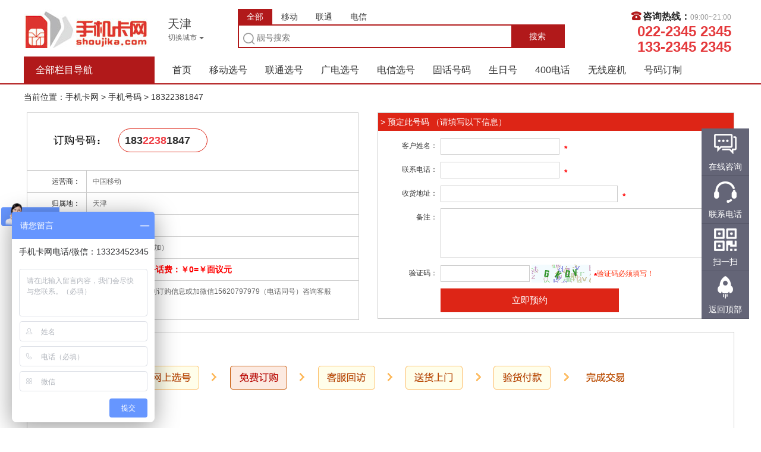

--- FILE ---
content_type: text/html; charset=utf-8
request_url: http://shoujika.com/shouji/18322381847.htm
body_size: 7943
content:
<!DOCTYPE html PUBLIC "-//W3C//DTD XHTML 1.0 Transitional//EN" "http://www.w3.org/TR/xhtml1/DTD/xhtml1-transitional.dtd"> <html xmlns="http://www.w3.org/1999/xhtml"> <head> <meta http-equiv="Content-Type" content="text/html; charset=utf-8" /> <title>天津移动手机靓号18322381847 - 手机卡网</title> <meta name="keywords" content="手机卡网-手机卡网,天津移动手机靓号,天津联通手机靓号,天津电信手机靓号,手机靓号，天津座机号、天津大灵通、小灵通" /> <meta name="description" content="手机卡网-天津人自己的选号平台，展示移动、联通、电信手机靓号，及座机靓号，方便您在线选号，本站所有号码实名认证，线下办理。" /> <link href="/themes/v1/Public/css/font-awesome.min.css" rel="stylesheet"> <link rel="stylesheet" href="/themes/v1/Public/css/reset.css" /> <link rel="stylesheet" href="/themes/v1/Public/css/css.css?202110151011" /> </head> <body> <!-- <div class="head"> <div class="main"> <div class="fleft">欢迎访问手机卡网！</div> <div class="fright"> <a href="">加入收藏</a>丨<a href="">联系我们</a> </div> </div> </div> --> <div class="header"> <div class="t"> <div class="logo"><a href="/" style="background-image: url(/data/upload/20211012/61652ad32fd88.jpg);">手机卡网</a></div> <div id="top-city"> <div class="city-current"> <span class="city-current-name">天津</span> </div> <div class="inactive" id="city-more_id"> <span class="qh-but">切换城市</span> <div class="city-map-box"> <div class="city-header"> <div class="city-breadcrumb"><span class="highlight">选城市</span> &gt; 定位置 &gt; 挑号码</div> <h3>请选择你所在的城市</h3> </div> <!-- <div class="city-guess"> <dl> <dt>猜你在</dt> <dd class="curr"><a href="">天津</a></dd> </dl> </div> --> <div class="city-list"> <dl> <dt>所有城市</dt> <dd><a class="changecity" href="javascript:void(0)" id="1">北京</a></dd><dd><a class="changecity" href="javascript:void(0)" id="2">上海</a></dd><dd><a class="changecity" href="javascript:void(0)" id="3">天津</a></dd><dd><a class="changecity" href="javascript:void(0)" id="4">重庆</a></dd><dd><a class="changecity" href="javascript:void(0)" id="72">石家庄</a></dd><dd><a class="changecity" href="javascript:void(0)" id="77">保定</a></dd><dd><a class="changecity" href="javascript:void(0)" id="136">佳木斯</a></dd><dd><a class="changecity" href="javascript:void(0)" id="161">南京</a></dd><dd><a class="changecity" href="javascript:void(0)" id="162">无锡</a></dd><dd><a class="changecity" href="javascript:void(0)" id="163">徐州</a></dd><dd><a class="changecity" href="javascript:void(0)" id="164">常州</a></dd><dd><a class="changecity" href="javascript:void(0)" id="165">苏州</a></dd><dd><a class="changecity" href="javascript:void(0)" id="169">盐城</a></dd><dd><a class="changecity" href="javascript:void(0)" id="170">扬州</a></dd> </dl> </div> </div> </div> </div> <div class="search-box fl"> <ul class="search-area cl"> <li class="search-manager curr" data-manager="all">全部</li> <li class="search-manager" data-manager="yidong">移动</li> <li class="search-manager" data-manager="liantong">联通</li> <li class="search-manager" data-manager="dianxin">电信</li> </ul> <div class="form"> <form id="j-alisearch" target="_self" action="/shouji/all/search.htm" method="post"> <input type="search" name="key" id="key" value="" placeholder="靓号搜索"> <input type="submit" value="搜索"> </form> </div> </div> <div class="kf-number fr"> <!--<div class="qiahuan"><a href="/agent" target="_blank">合作商入口</a></div>--> <span class="phone-icon">咨询热线：<em>09:00~21:00</em></span> <span class="phone-num"> <i style="color:#e4393c">022-2345 2345<br />133-2345 2345</i> </span> </div> </div> <!--上半结束 --> <div class="nav"> <div class="fi">全部栏目导航</div> <ul> <li  ><a href="/">首页</a></li> <li  ><a href="/shouji/yidong/search.htm">移动选号</a></li> <li  ><a href="/shouji/liantong/search.htm">联通选号</a></li> <li  ><a href="/shouji/all/search.htm?customercategory=373">广电选号</a></li> <li  ><a href="/shouji/dianxin/search.htm">电信选号</a></li> <!-- <li  ><a href="/shouji/all/search.htm?customercategory=247">免费选号大厅</a></li> --> <li  ><a href="/dianhua/search.htm">固话号码</a></li> <li  ><a href="/shouji/all/search.htm?pricescope=-1&grade=-1&customercategory=246&oid=0&head=0&love=0&four=0&month=0&key=&four=0">生日号</a></li> <li  ><a href="/news/39.htm">400电话</a></li> <li  ><a href="/news/40.htm">无线座机</a></li> <li  ><a href="/message.htm?type=11">号码订制</a></li> <!--<li><a href="/message.htm?type=12">寄卖号码</a></li>--> </ul> </div> </div> <hr> <div class="dqwz wrap">当前位置：<a href="/">手机卡网</a> &gt; <a href="/shouji/all/search.htm">手机号码</a> &gt; <span>18322381847 </span></div> <div class="proinfo_top"> <div class="proinfo_top_left"> <div class="dinggou1"> <div class="dinggou_haoma"><samp><img src="/themes/v1/Public/images/jxhm_01.png"></samp> <div class="haomaxq">				183<span class="red">2238</span>1847　
			</div> <div class="clearfix"></div> <p>&nbsp; </p> <div class="clearfix"></div> </div> <dl> <dt>运营商：</dt> <dd>中国移动</dd> </dl> <dl> <dt>归属地：</dt> <dd>天津</dd> </dl> <dl> <dt>服务费：</dt> <dd><font>￥面议</font></dd> </dl> <dl> <dt>话费：</dt> <dd><font>￥0</font>（如含话费需另加）</dd> </dl> <dl> <dt>费用总计：</dt> <dd style="font-weight:bold;color:red; font-size:14px;">服务费：￥面议+话费：￥0=<span>￥面议元</span></dd> </dl> <dl> <dt style="height:66px; ">号码详情：</dt> <dd style="height:66px; ">如有意向，填写下列订购信息或加微信15620797979（电话同号）咨询客服</dd> </dl> </div> </div> <div class="proinfo_top_right"> <div class="dinggou2"> <form id="order"> <h3>&nbsp;&gt;&nbsp;预定此号码&nbsp;（请填写以下信息）</h3> <input type="hidden" name="id" value="1666233" /> <input type="hidden" name="type" value="mobile" /> <input type="hidden" name="from" value="2" /> <input type="hidden" name="submit" value="1" /> <dl> <dt>客户姓名：</dt> <dd> <input required type="text" name="name" id="name" maxlength="20" style="border:1px solid #ccc;width:200px;" value=""> <b>*</b><span class="Validform_checktip" id="name-msg" style="display:none">客户姓名不能为空!</span></dd> </dl> <dl> <dt>联系电话：</dt> <dd> <input required type="text" name="tel" id="tel" maxlength="20" style="border:1px solid #ccc;width:200px;" value=""> <b>*</b><span class="Validform_checktip" id="tel-msg" style="display:none">必须输入正确的格式！</span></dd> </dl> <dl> <dt>收货地址：</dt> <dd> <input required type="text" name="useraddress" id="useraddress" maxlength="150" style="border:1px solid #ccc" value=""> <b>*</b><span class="Validform_checktip" id="useraddress-msg" style="display:none">收货地址必须填写真实的！</span></dd> </dl> <dl> <dt>备注：</dt> <dd> <textarea name="remark" style="width:465px;border:1px solid #ccc" rows="4" id="remark"></textarea> </dd> </dl> <dl> <dt>验证码：</dt> <dd> <input required id="verify" name="verify" type="text" style="width:150px;border:1px solid #ccc" onblur="cardyz()" onkeyup="cardyz()" onafterpaste="cardyz()"> <img class="verify_img" src="/index.php?g=api&m=checkcode&a=index&length=4&font_size=13&width=100&height=30&use_noise=1&use_curve=0" onclick="this.src='/index.php?g=api&m=checkcode&a=index&length=4&font_size=13&width=100&height=30&use_noise=1&use_curve=0&time='+Math.random();" style="cursor: pointer;" title="点击获取"/><b>*</b><span class="Validform_checktip">验证码必须填写！</span></dd> </dl> <dl> <dt>&nbsp;</dt> <dd><a class="btna" href="javascript:void(0);" id="subbtn" style="cursor: pointer;">立即预约</a></dd> </dl> </form> </div> </div> <div class="clearfix"></div> <div class="dinggou3"> <img src="/themes/v1/Public/images/orderbuy.png" style="margin:0 auto;"> </div> <div class="clearfix"></div> <div class="proinfo_bottom"> <ul class="proinfo_bottom_title scrollUl"> <li id="m011" class="floorTop_info2">套餐详情</li> <!-- <li id="m022" class="floorTop_info1">信息优惠</li> --> <li id="m033" class="floorTop_info1">购买须知</a></li> </ul> <div class="proinfo_bottom_conment"> <div id="c011"> <div class="proinfo_bottom_info "> <p><p>可在线订购，资费加客服微信13323452345咨询（手机同号）</p><p>&nbsp;</p></p> </div> </div> <!-- <div id="c022" class="hidden"> <div class="proinfo_bottom_info"> <p>优惠信息：凡是在本站成功预约号码的客户都可以免费获赠一张手机流量卡（快递费自理），全国通用流量每G流量5-10元，不用不花钱，随充随用，详情请咨询本站客服及索取。</p> </div> </div> --> <div id="c033" class="hidden"><div class="proinfo_bottom_info "> <p>1、关于号码</p> <p>因本网厅号码与实体店同步销售，网站号码数据更新可能有延迟，请购买前咨询客服确认号码是否已经出售或提交预订后等待客服回电确认。</span></p> <p>2、关于套餐</p> <p>本网厅所售号码均为正规手机号码，其资费套餐均和各大运营商的资费套餐完全一致，不同的地区运营商资费不同，具体以当地运营商规定资费为准。如需更改，请联系各大运营商客服。移动客服电话：10086、联通客服电话：10010、电信客服：10000。</span></p> <p>3、关于号码所含话费</p> <p>本网厅出售的号码所注明的含话费金额仅供参考，具体含话费金额可咨询客服。一般所含话费需另加，即服务费+话费＝号卡的费用。</span></p> <p>4、关于归属地</p> <p>号码归属地是号码办理开通的地区，归属地是不可修改的。</p> <p>5、关于实名制</p> <p>根据国家工信部《电话用户真实身份信息登记规定》（工业和信息化部令第25号）文件要求，用户办理新号码入网必须进行实名制登记，本网厅出售的所有号码，全部要求实名制，不同的号码，办理实名制的方式不同，具体可看号码详情或者咨询客服。</span></p> <p>6、关于号码价格和商品状态</p> <p>每个号码的价格和状态都在本网上号码预约页进行了注明。这些信息将随时更改且不发任何通知（我们会尽量保证信息的准确性）。如果发生了意外情况，在确认了您的订单后，商品发生了价格变化，在网络没有取消订单的情况下，您有权决定是否取消订单。</p> <p>7、关于退换货</p> <p>由于号码具有唯一性特殊商品，一旦实名制售出，均无法办理退换货，敬请凉解！</span></p> <p>*温馨提示：号码在未使用前，不要做任何宣传活动。</p> </p> </div> </div> </div> </div> <div class="pagetjtitle">推荐号码</div> <div class="num-page xh-num-list"> <ul class="num-list" id="number-list"> <li class=""> <div class="p-num">				1782236<span class="red">9999</span> </div> <div class="lanmu">天津</div> <div class="p-infor"><span><em class="val">4.90万</em> (含话费:0元)</span></div> <div class="p-operate"> <a href="/shouji/17822369999.htm" class="btn-buy" target="_blank">预约</a> <a href="javascript:like(2690368);" class="btn-collect">收藏</a> </div> <div class="p-mask"></div> </li><li class=""> <div class="p-num">				1392<span class="red">0000</span>801
			</div> <div class="lanmu">天津</div> <div class="p-infor"><span><em class="val">7000</em> (含话费:0元)</span></div> <div class="p-operate"> <a href="/shouji/13920000801.htm" class="btn-buy" target="_blank">预约</a> <a href="javascript:like(2012931);" class="btn-collect">收藏</a> </div> <div class="p-mask"></div> </li><li class=""> <div class="p-num">				1820269<span class="red">1313</span> </div> <div class="lanmu">天津</div> <div class="p-infor"><span><em class="val">1200</em> (含话费:0元)</span></div> <div class="p-operate"> <a href="/shouji/18202691313.htm" class="btn-buy" target="_blank">预约</a> <a href="javascript:like(1606385);" class="btn-collect">收藏</a> </div> <div class="p-mask"></div> </li><li class=""> <div class="p-num">				1782217<span class="red">0004</span> </div> <div class="lanmu">天津</div> <div class="p-infor"><span><em class="val">280</em> (含话费:0元)</span></div> <div class="p-operate"> <a href="/shouji/17822170004.htm" class="btn-buy" target="_blank">预约</a> <a href="javascript:like(1606084);" class="btn-collect">收藏</a> </div> <div class="p-mask"></div> </li><li class=""> <div class="p-num">				1782205<span class="red">1313</span> </div> <div class="lanmu">天津</div> <div class="p-infor"><span><em class="val">1200</em> (含话费:0元)</span></div> <div class="p-operate"> <a href="/shouji/17822051313.htm" class="btn-buy" target="_blank">预约</a> <a href="javascript:like(1598647);" class="btn-collect">收藏</a> </div> <div class="p-mask"></div> </li><li class=""> <div class="p-num">				155109<span class="red">99993</span> </div> <div class="lanmu">天津</div> <div class="p-infor"><span><em class="val">8000</em> (含话费:0元)</span></div> <div class="p-operate"> <a href="/shouji/15510999993.htm" class="btn-buy" target="_blank">预约</a> <a href="javascript:like(1242438);" class="btn-collect">收藏</a> </div> <div class="p-mask"></div> </li><li class=""> <div class="p-num">				13920190701
			</div> <div class="lanmu">天津</div> <div class="p-infor"><span><em class="val">7000</em> (含话费:0元)</span></div> <div class="p-operate"> <a href="/shouji/13920190701.htm" class="btn-buy" target="_blank">预约</a> <a href="javascript:like(1115164);" class="btn-collect">收藏</a> </div> <div class="p-mask"></div> </li><li class=""> <div class="p-num">				13662131914
			</div> <div class="lanmu">天津</div> <div class="p-infor"><span><em class="val">8000</em> (含话费:0元)</span></div> <div class="p-operate"> <a href="/shouji/13662131914.htm" class="btn-buy" target="_blank">预约</a> <a href="javascript:like(1115162);" class="btn-collect">收藏</a> </div> <div class="p-mask"></div> </li><li class=""> <div class="p-num">				15822108<span class="red">222</span> </div> <div class="lanmu">天津</div> <div class="p-infor"><span><em class="val">1500</em> (含话费:0元)</span></div> <div class="p-operate"> <a href="/shouji/15822108222.htm" class="btn-buy" target="_blank">预约</a> <a href="javascript:like(1077945);" class="btn-collect">收藏</a> </div> <div class="p-mask"></div> </li> </ul> </div> </div> <footer> <!-- 购号流程--> <div class="ghlct"> <img src="/themes/v1/Public/images/ghlct.jpg" border="0" /> </div> <!-- 宣传口号--> <!--
	<div class="slogan"> <ul class="wrap"> <li class="duo-icon"><strong>百万号码 谁与争锋</strong></li> <li class="hao-icon"><strong>每日精选 天天特价</strong></li> <li class="bian-icon"><strong>实体店面 信誉保证</strong></li> <li class="sheng-icon"><strong>十年积淀 诚信为本</strong></li> </ul> </div>
--> <!-- 帮助板块--> <div class="wrap help"> <div class="lt-help-post"> <ul> <li> <dl> <dt>关于我们</dt> <dd><a href="/about.htm" title="关于我们">关于我们</a></dd> <dd><a href="/history.htm" title="发展历程">发展历程</a></dd> <dd><a href="/culture.htm" title="公司文化">公司文化</a></dd> <dd><a href="/cooperation.htm" title="商务合作">商务合作</a></dd> </dl> </li> <li> <dl> <dt>购物指南</dt> <dd><a href="/zifei/search.htm" title="套餐导购">套餐导购</a></dd> <dd><a href="/process.htm" title="选号流程">选号流程</a></dd> <dd><a href="/agreement.htm" title="用户协议">用户协议</a></dd> </dl> </li> <li> <dl> <dt>服务保障</dt> <dd><a href="/paymode.htm" title="交易方式">交易方式</a></dd> <dd><a href="/policy.htm" title="退货政策">退货政策</a></dd> <dd><a href="/message.htm" title="意见反馈">意见反馈</a></dd> </dl> </li> <li> <dl> <dt>客服中心</dt> <dd><a href="http://www.10086.cn/index/tj/index_220_220.html" target="_blank" title="移动客服">移动客服</a></dd> <dd><a href="http://www.10010.com/net5/013/" target="_blank" title="联通客服">联通客服</a></dd> <dd><a href="http://www.189.cn/" target="_blank" title="电信客服">电信客服</a></dd> </dl> </li> </ul> </div> <!-- bottom:right --> <div class="rt-other-infor"> <div class="wechatQRcode"> <h5>微信服务号</h5> <p><img src="/data/upload/20200813/5f34bf9e91641.jpg" width="120" height="120" /></p> </div> <div class="service-infor"> <h5>咨询热线</h5> <p class="p1">咨询热线：09:00~21:00</p> <p class="p2">022-2345 2345<br />133-2345 2345</p> </div> </div> </div> <!-- bottom:link--> <aside class="footer-menu"> <div class="wrap"> <a href="javascript:change('mobile');" target="_self" title="切换到手机版">切换到手机版</a><a href="https://weibo.com/p/1005057320755836/home?from=page_100505&amp;mod=TAB&amp;is_all=1#place" target="_blank" title="官方微博">官方微博</a><a href="https://weidian.com/s/1773956872" target="_blank" title="微店">微店</a> </div> </aside> <div class="last-bottom"> <div class="wrap"> <p>手机卡网  客服电话:022-2345 2345<br />133-2345 2345 工作时间:9:00~21:00</p> <p>天津手机卡网 版权所有
<a href="http://beian.miit.gov.cn" target="_blank">津ICP备 19009115号-1</a></p> </div> </div> <!--客服--> <div class="floating_ck"> <dl> <dt></dt> <dd class="consult"> <span>在线咨询</span> <div class="floating_left qq"> <ul> <li><span>客服小卡</span><a target="_blank" href="http://wpa.qq.com/msgrd?v=3&uin=102810000&site=qq&menu=yes"><img border="0" src="/themes/v1/Public/images/counseling_style_52.png" alt="点击这里给我发消息" title="点击这里给我发消息"/></a></li> </ul> </div> </dd> <dd class="quote"> <span>联系电话</span> <div class="floating_left  " style="line-height: normal; padding-top: 24px;">
				02223452345<br />
				13323452345
			  </div> </dd> <dd class="qrcord"> <span>扫一扫</span> <div class="floating_left floating_ewm"> <i style="background-image: url(/data/upload/20200813/5f34bf9e91641.jpg);"></i> <p class="qrcord_p01">扫一扫<br>                  我们将竭诚为您服务</p> </div> </dd> <dd class="return"> <span onClick="gotoTop();return false;">返回顶部</span> </dd> </dl> </div> </footer> <script src="/themes/v1/Public/js/jquery.min.js"></script> <script src="/themes/v1/Public/js/scroll.js"></script> <script type="text/javascript" src="/themes/v1/Public/js/bootstrap.min.js"></script> <script type="text/javascript" src="/themes/v1/Public/js/jquery.cookie.js"></script> <script type="text/javascript" src="/themes/v1/Public/js/top.js"></script> <script type="text/javascript">function like(id) {

	var mobileview = $.cookie('mobilelike');

	var key = id;

	if(mobileview) {

		if(mobileview.indexOf('!'+key)==-1) {

		  mobileview += '!'+key;

		}

	} else {

		mobileview  = '!'+key;

	}

	$.cookie('mobilelike', mobileview, {expies: 7,path:'/'});

	alert('收藏成功！');

}

function change(type) {

	if(type == 'mobile') {

		$.cookie('theme', 'mobile', {expies: 7,path:'/'});

		location.reload();

	}

}

$(function() {

	$('.search-manager').bind('click',function() {

		var item = $(this);

		var manager = item.data('manager');

		if(!item.hasClass('curr')) {

			$('.search-manager').each(function() {

				if($(this).hasClass('curr')) {

					$(this).removeClass('curr');

				}

			});

			item.addClass('curr');

			$('#j-alisearch').attr('action', '/shouji/'+manager+'/search.htm');

		}

		return false;

	});

	$('.changecity').click(function() {

		var id = $(this).attr('id');

		$.cookie('shopcity', id, {path:'/'});

		location.reload();

	});

	

	$('.removemobile').click(function() {

		var key = $(this).attr('data-id');

		var values = $.cookie('mobileinfo');

		if(values && values.indexOf('!'+key)!=-1) {

		  values = values.replace('!'+key,'');

		}

		$.cookie('mobileinfo',values, {expires:7,path: "/"});

		location.reload();

	});

	$('.removelike').click(function() {

		var key = $(this).attr('data-id');

		var values = $.cookie('mobilelike');

		if(values && values.indexOf('!'+key)!=-1) {

		  values = values.replace('!'+key,'');

		}

		$.cookie('mobilelike',values, {expires:7,path: "/"});

		location.reload();

	});

})

</script> <!--百度商桥--> <script>
var _hmt = _hmt || [];
(function() {
var hm = document.createElement("script");
hm.src = "https://hm.baidu.com/hm.js?156960d560f6534d08d42ca13407523f";
var s = document.getElementsByTagName("script")[0];
s.parentNode.insertBefore(hm, s);
})();
</script> <script type="text/javascript">function scrollDoor(){

}

scrollDoor.prototype = {

	sd : function(menus,divs,openClass,closeClass){

		var _this = this;

		if(menus.length != divs.length)

		{

			alert("菜单层数量和内容层数量不一样!");

			return false;

		}				

		for(var i = 0 ; i < menus.length ; i++)

		{	

			_this.$(menus[i]).value = i;				

			_this.$(menus[i]).onmouseover = function(){

					

				for(var j = 0 ; j < menus.length ; j++)

				{						

					_this.$(menus[j]).className = closeClass;

					_this.$(divs[j]).style.display = "none";

				}

				_this.$(menus[this.value]).className = openClass;	

				_this.$(divs[this.value]).style.display = "block";				

			}

		}

		},

	$ : function(oid){

		if(typeof(oid) == "string")

		return document.getElementById(oid);

		return oid;

	}

}

function submitorder() {

    var str=/^1[3|4|5|7|8][0-9]{9}$/;

    if(order.name.value==''){

      $('#name-msg').css('display', 'block');

      order.name.focus();

      return false;

    } else if(order.tel.value==''){

      $('#tel-msg').css('display', 'block');

      order.tel.focus();

      return false;

    } else if(!str.exec(order.tel.value)){

	  $('#tel-msg').css('display', 'block');

      order.tel.focus();

      return false;

    } else if(order.useraddress.value==''){

      $('#useraddress-msg').css('display', 'block');

      order.useraddress.focus();

      return false;

    }

    return true;

}

$(function() {

	var SDmodel = new scrollDoor();

	SDmodel.sd(["m011","m033"],["c011","c033"],"floorTop_info2","floorTop_info1");

	

	$('#subbtn').bind('click', function() {

      if(submitorder()) {

		var url = "/home/index/order.htm";

        $.post(url, $('#order').serialize(),

          function (data) {

            alert(data.msg);

            if(data.success) {

			  $('#name-msg').css('display', 'none');

			  $('#tel-msg').css('display', 'none');

			  $('#useraddress-msg').css('display', 'none');

              $('#order')[0].reset();

            }

          },

          'json'

        );

      }

      return false;

    });

})

var mobileview = $.cookie('mobileinfo');

var key = '1666233';

if(mobileview) {

    if(mobileview.indexOf('!'+key)==-1) {

		mobileview += '!'+key;

    }

} else {

    mobileview  = '!'+key;

}

$.cookie('mobileinfo', mobileview, {expies: 7,path:'/'});

</script> </body> </html>

--- FILE ---
content_type: text/css
request_url: http://shoujika.com/themes/v1/Public/css/css.css?202110151011
body_size: 17927
content:
@import "../iconfont/iconfont.css";



@charset "utf-8";

* { word-wrap: break-word; -webkit-box-sizing: border-box; -moz-box-sizing: border-box; box-sizing: border-box }

*:before, *:after { box-sizing: inherit }

html, body, h1, h2, h3, h4, h5, h6, hr, p, iframe, dl, dt, dd, ul, ol, li, pre, form, button, input, textarea, th, td, fieldset { margin: 0; padding: 0 }

ul, ol, dl { list-style-type: none }

html, body { *position:static

}

html { font-family: sans-serif; -webkit-text-size-adjust: 100%; -ms-text-size-adjust: 100% }

address, caption, cite, code, dfn, em, th, var { font-style: normal; font-weight: 400 }

input, button, textarea, select, optgroup, option { font-family: inherit; font-size: inherit; font-style: inherit; font-weight: inherit }

input, button { overflow: visible; vertical-align: middle; outline: none }

body, th, td, button, input, select, textarea { font-family: "Microsoft Yahei", "Hiragino Sans GB", "Helvetica Neue", Helvetica, tahoma, arial, Verdana, sans-serif, "WenQuanYi Micro Hei", "\5B8B\4F53"; font-size: 14px; color: #333; -webkit-font-smoothing: antialiased; -moz-osx-font-smoothing: grayscale }

body { line-height: 1.6 }

a, area, a:focus, a:hover, a:active { outline: none }

a { text-decoration: none; cursor: pointer; color: #222 }

a:hover { text-decoration: none; color: #f00 }

sub, sup { vertical-align: baseline }

button, input[type="button"], input[type="submit"] { line-height: normal !important }

img { border: 0; vertical-align: middle }

a img, img { -ms-interpolation-mode: bicubic }

.img-responsive { max-width: 100%; height: auto }

header, footer, section, aside, details, menu, article, section, nav, address, hgroup, figure, figcaption, legend { display: block; margin: 0; padding: 0 }

time { display: inline }

audio, canvas, video { display: inline-block; *display:inline;

*zoom:1

}

audio:not([controls]) { display: none }

legend { width: 100%; margin-bottom: 20px; font-size: 21px; line-height: 40px; border: 0; border-bottom: 1px solid #e5e5e5 }

legend small { font-size: 15px; color: #999 }

svg:not(:root) { overflow: hidden }

fieldset { border-width: 0; padding: .35em .625em .75em; margin: 0 2px; border: 1px solid #c0c0c0 }

input[type="number"]::-webkit-inner-spin-button, input[type="number"]::-webkit-outer-spin-button {

height:auto

}

input[type="search"] { -webkit-appearance: textfield; -moz-box-sizing: content-box; -webkit-box-sizing: content-box; box-sizing: content-box }

input[type="search"]::-webkit-search-cancel-button, input[type="search"]::-webkit-search-decoration {

-webkit-appearance:none

}

input[type="radio"], input[type="checkbox"] { margin-top: -2px }

.cl:after, .clearfix:after { content: "."; display: block; height: 0; clear: both; visibility: hidden }

.cl, .clearfix { zoom: 1 }

.spinner { margin: 100px auto; width: 100px; height: 60px; text-align: center; font-size: 10px }

.spinner>div { background-color: #ddd; height: 100%; width: 6px; margin-right: 3px; display: inline-block; -webkit-animation: stretchdelay 1.2s infinite ease-in-out; animation: stretchdelay 1.2s infinite ease-in-out }

.spinner .rect2 { -webkit-animation-delay: -1.1s; animation-delay: -1.1s }

.spinner .rect3 { -webkit-animation-delay: -1s; animation-delay: -1s }

.spinner .rect4 { -webkit-animation-delay: -0.9s; animation-delay: -0.9s }

.spinner .rect5 { -webkit-animation-delay: -0.8s; animation-delay: -0.8s }

@-webkit-keyframes stretchdelay { 0%, 40%, 100% {

-webkit-transform:scaleY(.4)

}

20% {

-webkit-transform:scaleY(1)

}

}

@keyframes stretchdelay { 0%, 40%, 100% {

transform:scaleY(.4);

-webkit-transform:scaleY(.4)}

20% {

transform:scaleY(1);

-webkit-transform:scaleY(1)

}

}





.fade { opacity: 0; -webkit-transition: opacity .15s linear; -o-transition: opacity .15s linear; transition: opacity .15s linear }

.fade.in { opacity: 1 }

.collapse { display: none }

.collapse.in { display: block }

tr.collapse.in { display: table-row }

tbody.collapse.in { display: table-row-group }

.collapsing { position: relative; height: 0; overflow: hidden; -webkit-transition-property: height, visibility; transition-property: height, visibility; -webkit-transition-duration: .35s; transition-duration: .35s; -webkit-transition-timing-function: ease; transition-timing-function: ease }

.carousel { position: relative }

.carousel:hover .carousel-control { display: block }

.carousel-inner { position: relative; overflow: hidden; width: 100% }

.carousel-inner>.item { display: none; position: relative; -webkit-transition: .6s ease-in-out left; -o-transition: .6s ease-in-out left; transition: .6s ease-in-out left }

.carousel-inner>.item>img, .carousel-inner>.item>a>img { line-height: 1 }

@media all and (transform-3d), (-webkit-transform-3d) {

.carousel-inner>.item { -webkit-transition: -webkit-transform .6s ease-in-out; -moz-transition: -moz-transform .6s ease-in-out; -o-transition: -o-transform .6s ease-in-out; transition: transform .6s ease-in-out; -webkit-backface-visibility: hidden; -moz-backface-visibility: hidden; backface-visibility: hidden; -webkit-perspective: 1000px; -moz-perspective: 1000px; perspective: 1000px }

.carousel-inner>.item.next, .carousel-inner>.item.active.right { -webkit-transform: translate3d(100%, 0, 0); transform: translate3d(100%, 0, 0); left: 0 }

.carousel-inner>.item.prev, .carousel-inner>.item.active.left { -webkit-transform: translate3d(-100%, 0, 0); transform: translate3d(-100%, 0, 0); left: 0 }

.carousel-inner>.item.next.left, .carousel-inner>.item.prev.right, .carousel-inner>.item.active { -webkit-transform: translate3d(0, 0, 0); transform: translate3d(0, 0, 0); left: 0 }

}

.carousel-inner>.active, .carousel-inner>.next, .carousel-inner>.prev { display: block }

.carousel-inner>.active { left: 0 }

.carousel-inner>.next, .carousel-inner>.prev { position: absolute; top: 0; width: 100% }

.carousel-inner>.next { left: 100% }

.carousel-inner>.prev { left: -100% }

.carousel-inner>.next.left, .carousel-inner>.prev.right { left: 0 }

.carousel-inner>.active.left { left: -100% }

.carousel-inner>.active.right { left: 100% }

.carousel-control { display: none; position: absolute; top: 50%; margin-top: -31px; width: 28px; height: 62px; line-height: 62px; font-size: 22px; font-weight: 400; font-family: simsun; background-color: #000; color: #fff; text-align: center; opacity: .3; filter: alpha(opacity=30) }

.carousel-control.right { left: auto; right: 0 }

.carousel-control:hover, .carousel-control:focus { outline: 0; text-decoration: none; opacity: .7; filter: alpha(opacity=70) }

.carousel-indicators { position: absolute; bottom: 10px; left: 50%; z-index: 15; width: 60%; margin-left: -30%; padding-left: 0; list-style: none; text-align: center }

.carousel-indicators li { display: inline-block; width: 18px; height: 18px; margin: 1px; border-radius: 50%; cursor: pointer; font-size: 11px; color: #fff; font-weight: 100; background-color: #3e3e3e }

.carousel-indicators .active { background-color: #b61b1f }

@media screen and (min-width:768px) {

.carousel-control .glyphicon-chevron-left, .carousel-control .glyphicon-chevron-right, .carousel-control .icon-prev, .carousel-control .icon-next { width: 30px; height: 30px; margin-top: -15px; font-size: 30px }

.carousel-control .glyphicon-chevron-left, .carousel-control .icon-prev { margin-left: -15px }

.carousel-control .glyphicon-chevron-right, .carousel-control .icon-next { margin-right: -15px }

}

.hotphoto { margin-bottom: 0px; overflow: hidden; position: relative; width: 730px; height: 390px }

#carousel-index-hot { position: relative; width: 730px; height: 390px }

.hotphoto div.left { width: 730px }

.hotphoto img { width: 730px; height: 390px }

.carousel-indicators { bottom: 8px }

.carousel-indicators li { line-height: 18px }

a { background-color: transparent; text-decoration: none }

a:active, a:hover { outline: 0 }

.htabs_header { width: 100%; border-bottom: solid 1px #d6d6d6; height: 32px; line-height:32px;}

.htabs_header .tabs { float: right; height: 34px; line-height: 34px; padding-left: 1px }

.htabs_header .tabs li { float: left; height: 34px; position: relative; border: 1px solid #d6d6d6; border-bottom: 0 none; margin-left: -1px; font-size: 12px; padding: 0 10px; line-height: 34px; cursor: pointer }

.htabs_header .tabs li:hover { color: #da251d }

.htabs_header .tabs li.active { z-index: 10; height: 33px; margin-top: -1px; border-top: 2px solid #da251d; border-bottom: 1px solid #fff; color: #da251d }

.htabs_header h6 { float: left; font-style: normal; font-weight: bold; margin-left: 5px; font-size: 16px; color: #333 }

.htabs_header h6 i { display: inline-block; width: 35px; height: 25px; padding-left: 0; padding-top: 2px; line-height: 25px; font-size: 12px; color: #fff; font-weight: normal; font-style: normal }

.htab-conent-box { background-color: cornsilk;}

.h-zf-box { padding: 13px 10px }

.h-zf-box:before, .h-zf-box:after { content: " "; display: table }

.h-zf-box:after { clear: both }

.h-zf-box div { float: left;  }

.h-zf-box div label { margin-right: 3px }

.h-zf-box input[type="submit"] { float: right; width: 130px; height: 24px; line-height: 24px; text-align: center; color: #fff; background: #ef4047; border-radius: 3px; border: 0 }







.box { margin-top: 15px; width: 220px; border: 1px solid #eee; display: block; background-color:ivory; }

.box h6 { color: #333; height: 41px; line-height: 25px; font-size: 16px; padding: 8px; width: 218px; overflow: hidden }

.box h6 a { float: right; font-size: 12px; font-weight: normal; color: #2bb8aa }

.box ul { padding: 5px 10px 10px }

.box li { height: 30px; padding-left: 10px; position: relative; overflow: hidden }

.box li a { font-size: 14px; line-height: 24px; display:block; height:24px; overflow:hidden; text-overflow: ellipsis; white-space:nowrap;}

.box li:before { position: absolute; font-family: FontAwesome; content: "\f105"; color: #222; left: 0; top: 1px }

.box li.hg a, .rr .box li.hg:before { color: #f00 }

.box li:hover:before { color: #f00; left: 2px }





.city-map-box { position: absolute; z-index: 1200; top: 25px; left: 0; background-color: #fff; width: 680px; padding: 0 30px 5px 23px; display: none; border: 1px solid #f60 }

.city-header { border-bottom: 1px solid #eee; font-size: 14px; line-height: 1 }

.city-header h3 { padding: 16px 0; font-size: 13px; font-weight: 400 }

.city-header .city-breadcrumb { float: right; padding: 16px 0 0 50px }

.city-header .city-breadcrumb .highlight { color: #0089dc }

.city-map-box dl { zoom: 1; position: relative; border-top: 1px solid #eee; padding-left: 5em; line-height: 24px; font-size: 14px }

.city-map-box dl:before, .city-map-box dl:after { content: " "; display: table }

.city-map-box dl:after { clear: both }

.city-map-box dt { position: absolute; left: 0; color: #666; padding: 4px 0 }

.city-map-box dd { float: left; margin: 4px 2px 4px 0; text-align: left }

.city-map-box dd a { display: block; padding: 0 .8em; color: #0089dc }

.city-map-box dd a:hover { color: #f60 }

.city-map-box dd.curr { background-color: #f60; border-radius: 5px }

.city-map-box dd.curr a { color: #fff }

.js_dom { display: none }

.kf-tiao { position: fixed; background: url(i/kf-tiao.png) no-repeat; z-index: 10006; right: -2px; top: 200px }

.kf-tiao .borard { position: relative; width: 112px; height: 365px }

.kf-tiao a { position: absolute; display: block; width: 110px; height: 270px; top: 98px; left: 0; text-align: center; padding-top: 90px; color: #fff }

.kf-tiao .close { position: absolute; width: 16px; height: 16px; top: 1px; right: 1px; text-align: center; background: #777e87; cursor: pointer }

.kf-tiao .close:hover { background-color: #000 }

.kf-tiao .close:before { content: "\e66c"; font-family: iconfont !important; font-style: normal; font-size: 10px; color: #fff; line-height: 16px }

.kf-tiao .btn { display: none; position: absolute; right: 112px; background: #fa3228; color: #fff; top: 20px; width: 60px; height: 60px; text-align: center; cursor: pointer }

.kf-tiao .btn:before { content: "\e668"; font-family: iconfont !important; font-style: normal; font-size: 40px; color: #fff; line-height: 60px }

.kf-tiao.hidden .btn { display: block }

body { padding:0; margin:0;}

.fl { float: left }

.fr { float: right }

.kuang{ background-image: url(../images/background.jpg);width: 100%;background-repeat: no-repeat;} 

.wrap { width: 1200px; margin: 0 auto; padding: 0; zoom: 1;}

.wrap:before, .wrap:after { content: " "; display: table }

.wrap:after { clear: both }

.l { float: left; width: 220px }

.r { float: right; width: 965px; padding: 15px 0; zoom: 1 }

.r:before, .r:after { content: " "; display: table }

.r:after { clear: both }

.rl { float: left; width: 730px }

.rr { float: right; width: 220px }

a { color: #222 }

a:hover { color: #e12228 }

a.hg { color: #06c }

.red { color: #ef4047 }

hr { width: 100%; height: 2px; background-color: #b1191a; border: 0 }

.header { position: relative; z-index: 999; background-color: #fff; width: 1200px; margin: 0 auto; padding: 5px 0 0; }

.header .t { height: 80px; padding-top: 10px; zoom: 1 }

.header .t:before, .header .t:after { content: " "; display: table }

.header .t:after { clear: both }

.header .t .logo { float: left; height: 66px; width: 210px }

.header .t .logo a { display: block; width: 210px; height: 0; padding-top: 66px; overflow: hidden; background: url(i/logo.png) no-repeat }

.header .nav { padding-top: 10px; height: 55px; zoom: 1 }

.header .nav:before, .header .nav:after { content: " "; display: table }

.header .nav:after { clear: both }

.header .nav .fi { float: left; width: 220px; height: 45px; line-height: 45px; background-color: #b1191a; font-size: 16px; padding-left: 20px; color: #fff }

.header .nav ul { float: left; zoom: 1 }

.header .nav ul:before, .header .nav ul:after { content: " "; display: table }

.header .nav ul:after { clear: both }

.header .nav ul li { float: left; padding: 0 0 0 30px; color: #b1191a; font-size: 16px; line-height: 45px }

.header .nav ul li a { color: #333; font-size: 16px; line-height: 45px }

.header .nav ul li a:hover { color: #e12228 }

.header .nav ul li.curr a { color: #e12228 }

.search-box { width: 550px; margin: 0 auto; margin-left: 50px }

.search-box ul { height: 26px }

.search-box ul li { cursor: pointer; float: left; color: #333; padding: 2px 15px }

.search-box ul li.curr { background: #b1191a; color: #fff }

.search-box .form { padding-left: 30px; border: 2px #b1191a solid; position: relative; height: 40px; line-height: 37px }

.search-box .form :before { content: "\e660"; font-family: iconfont !important; font-style: normal; font-size: 20px; color: #999; line-height: 45px; position: absolute; font-weight: 700; left: 6px }

.search-box .form input[type="search"] { display: block; width: 100%; height: 24px; line-height: 24px; border: none; font-size: 20px; font-weight: 700; padding-top: 6px }

.search-box .form input[type="search"]::-webkit-input-placeholder {

font-size:14px;

font-weight:100

}

.search-box .form input[type="search"]:-moz-placeholder {

font-size:14px;

font-weight:100

}

.search-box .form input[type="search"]::-moz-placeholder {

font-size:14px;

font-weight:100

}

.search-box .form input[type="search"]:-ms-input-placeholder {

font-size:14px;

font-weight:100

}

.search-box .form input[type="submit"] { display: block; position: absolute; right: 0; top: 0; height: 37px; border: none; background: #b1191a; color: #fff; padding: 0 30px }

.kf-number { width: 200px; margin: 0 10px 0 0; text-align: right; font-weight: 700 }

.kf-number .phone-icon { color: #262626; margin-bottom: 10px; font-size: 16px }

.kf-number .phone-icon em { color: #999; font-style: normal; font-size: 12px }

.kf-number .phone-icon:before { content: "\e600";

    font-family: "iconfont" !important;

    font-style: normal;

    -webkit-font-smoothing: antialiased;

    -moz-osx-font-smoothing: grayscale;

    color: #b1191a;

    margin-right: 3px;}

.kf-number .phone-num { font-size: 24px; line-height: 26px }

.kf-number .phone-num i { font-style: normal }

.tel-box { float: right; height: 64px; width: 210px }

.tel-top { float: right; text-align: right; width: 210px; padding: 2px 0 2px 0 }

.tel-text { float: right; text-align: right; width: 210px; padding-bottom: 1px }

.tel-tel { float: right; text-align: right; width: 210px }

#top-city { float: left; font-size: 12px; margin: 14px 0 0 0; width: 100px; padding-left: 30px; position: relative }

#top-city .city-current { width: 116px; margin-bottom: 0 }

#top-city .city-current .city-current-name { color: #404040; font-size: 20px; margin: 4px 0 2px 0; line-height: 22px; padding-left: 2px }

#top-city .inactive { color: #666; text-decoration: none; position: relative }

#top-city .inactive span.qh-but { padding: 3px; cursor: pointer; display: block; padding-right: 19px }

#top-city .inactive span.qh-but:before { content: " "; display: block; position: absolute; border-left: 4px solid transparent; border-top: 4px solid #666; border-right: 4px solid transparent; top: 11px; right: 7px }

#top-city .inactive:hover span.qh-but { background-color: #f60; color: #fff }

#top-city .inactive:hover span.qh-but:before { border-top-color: #fff }

#top-city .inactive:hover .city-map-box { display: block }

footer { font: 400 1em/1.5 PingFang SC, Lantinghei SC, Helvetica Neue, Microsoft Yahei, Hiragino Sans GB, Microsoft Sans Serif, WenQuanYi Micro Hei, sans; margin-top: 20px }

footer .ghlct { height: 200px; width:1200px; margin:auto auto; clear: both }
footer .ghlct img { height: 200px; width:1200px; }

footer .slogan { height: 90px; background: #f5f5f5; clear: both }

footer .slogan li { width: 25%; float: left; height: 90px; line-height: 90px; text-align: center }

footer .slogan li strong { font-size: 20px; color: #666 }

footer .slogan li:before { font-weight: bold; margin-right: 4px; display: inline-block; width: 40px; height: 40px; line-height: 36px; text-align: center; color: #e4393c; font-size: 27px; border: 2px #d1191a solid; border-radius: 30% }

footer .slogan li.duo-icon:before { content: "\591a" }

footer .slogan li.hao-icon:before { content: "\597d" }

footer .slogan li.sheng-icon:before { content: "\7701" }

footer .slogan li.bian-icon:before { content: "\4fbf" }

footer .help { overflow: hidden; margin: 20px auto }

footer .help .lt-help-post { float: right; width: 710px; overflow: hidden }

footer .help .lt-help-post li { float: left; margin: 0 50px }

footer .help .lt-help-post li dt { color: #363636; font-size: 16px; margin-bottom: 10px }

footer .help .lt-help-post li dd { margin: 8px 0 }

footer .help .lt-help-post li dd a { display: block; color: #9e9e9e }

footer .help .lt-help-post li dd a:hover { color: #e12228 }

footer .help .rt-other-infor { float: left; width: 400px }

footer .help .rt-other-infor h5 { color: #363636; font-size: 16px; margin-bottom: 10px }

footer .help .rt-other-infor p { color: #363636; margin: 5px 0 }

footer .help .rt-other-infor .wechatQRcode { float: left; width: 110px; height: 140px; background: url(../images/w-qr.jpg) no-repeat 10px left; background-size:100px; }

footer .help .rt-other-infor .service-infor { margin-left: 50px; float: right; position: relative }



footer .help .rt-other-infor .service-infor:before { content: ""; position: absolute; right: -60px; top: 0; width: 1px; height: 100%; background: #e6e6e6 }



footer .help .rt-other-infor .service-infor p { margin: 5px; color: #666 }

footer .footer-menu { background: #333;  padding: 20px 0 }

footer .footer-menu .wrap { text-align: center; background: #333 }

footer .footer-menu .wrap a { display: inline-block; margin: 0 20px; color: #fff }

footer .footer-menu .wrap a:hover { color: #e12228 }

footer .last-bottom { background: #414141; padding: 25px 0 35px }

footer .last-bottom .wrap { background: #414141 }

footer .last-bottom p { text-align: center; color: #fff; margin: 5px 0; font-size: 12px }

footer .last-bottom p .other-icon-link { margin-top: 20px; display: inline-block; background: #fff; border: 1px #d6d6d6 solid; width: 120px; height: 40px; text-align: center; line-height: 40px; overflow: hidden }

footer .last-bottom p .other-icon-link img { width: auto; max-width: 100%; height: 40px }

footer .last-bottom p a { color: #fff }

footer .last-bottom.new-last-bottom { background: none; border-top: 1px #f5f6f7 solid }

footer .last-bottom.new-last-bottom p { color: #fff }

footer .last-bottom.new-last-bottom p a { color: #fff }

.qrwrap { position: relative; padding-right: 12px; cursor: pointer; color: #f00 }

.qrwrap:before { content: " "; display: block; position: absolute; border-top: 5px solid transparent; border-right: 6px solid #ef0000; border-bottom: 5px solid transparent; top: 2px; right: 0; transition: All .4s ease-in-out; -webkit-transition: All .4s ease-in-out; -moz-transition: All .4s ease-in-out; -o-transition: All .4s ease-in-out }

.qrwrap .qrbox { display: none; width: 207px; height: 500px; background: #fff url("http://bj.mhaoma.com/img/sqm.jpg") no-repeat; position: absolute; z-index: 5; right: 0; top: 15px; border: 2px solid #ef0000 }

.qrwrap:hover:before { top: 4px; border-left: 5px solid transparent; border-right: 5px solid transparent; border-top: 6px solid #ef0000 }

.tel-text:hover .qrbox { display: block }

.l .nav { background: #c81623; padding: 1px; clear:both; height:454px; }

.l .nav .li { overflow: hidden; margin-top:;

padding: 8px 10px 0 19px; position: relative }

.l .nav .li:hover { background-color: #b1191a }

.l .nav .li:hover h3 a { color: #fff }

.l .nav .li:hover h3 a:hover { color: #ccc }

.l .nav .li:hover ul li a { color: #fff }

.l .nav .li:hover ul li a:hover { color: #ccc }

.l .nav h3 { height: 28px }

.l .nav h3 a { line-height: 28px; font-size: 14px; color: #fff }

.l .nav ul { zoom: 1; padding: 0 0 10px; border-bottom: 1px dotted #f50 }

.l .nav ul:before, .l .nav ul:after { content: " "; display: table }

.l .nav ul:after { clear: both }

.l .nav ul li { width: 49%; height: 24px; line-height:24px; float: left }

.l .nav ul li a { line-height: 24px; font-size: 12px; color: #fff }

.l .qa { margin-top: 15px; border: 1px solid #eee }

.l .qa h6 { background: #eee; padding: 0 10px; height: 44px; line-height: 44px; font-size: 16px; color: #333; overflow: hidden; zoom: 1 }

.l .qa h6:before, .l .qa h6:after { content: " "; display: table }

.l .qa h6:after { clear: both }

.l .qa h6 a { float: right; font-size: 12px; font-weight: 400; color: #999 }

.l .qa ul { padding: 2px 10px; margin-top: -1px; overflow: hidden }

.l .qa ul li { border-top: 1px solid #eee; padding: 5px 0 8px }

.l .qa ul li h5 { padding: 10px 0 5px;   }

.l .qa ul li h5 a { font-size: 14px; font-weight: 700; color: #06c; line-height: 24px }

.l .qa ul li h5 a:hover { color: #e12228 }



.l .qa ul li p { font-size: 12px; line-height: 22px; color: #333 }

.l .qa ul li .time { text-align: right; color: #ddd }

.fix_box { position: fixed; right: 0; margin-left: 610px; bottom: 20px; z-index: 10005; width: 48px; zoom: 1 }

.fix_box .fix_box_back_up { display: block; background: url(i/home_top.png) 0 -42px no-repeat; height: 42px; width: 48px; text-indent: -9999px; position: relative; z-index: 10; margin-top: 10px }

.fix_box .fix_box_back_up:hover { background-position: 0 -84px }

.fix_box .fix_box_survey { display: block; background: #646464; position: relative; z-index: 10; line-height: 18px; padding: 6px 9px; text-align: center; color: #fff; font-family: "Microsoft YaHei"; font-size: 12px; text-decoration: none; margin-top: 10px }

.fix_box .fix_box_survey:hover { background: #fa3228; color: #fff; text-decoration: none }





.tj_box { margin:10px auto; width:1200px;}

.tj_box .scrollUl{ display:block;  height:45px;border-bottom:solid 2px #c81623; position:relative;}

.tj_box .scrollUl a{ display:block; position:absolute; right:0; top:10px;}

.tj_box .scrollUl li{ display:block; float:left; width:120px; height:45px; line-height:45px; text-align:center; font-size:16px; cursor:pointer; }

.index_tj{ }

.tj_box .home-num-list li {}

.home-num-list li{ width:196px;}

.home-num-list .p-num { padding-left: 25px }

.home-num-list .lanmu { padding-left: 25px }

.home-num-list .p-infor { padding-left: 21px }

.home-num-list { width: 100%; zoom: 1; }

.home-num-list:before, .home-num-list:after { content: " "; display: table }

.home-num-list:after { clear: both }



.num-list li { position: relative; float: left; height: 100px; border-bottom: 1px solid #eee; border-right: 1px solid #eee;  overflow: hidden }

.num-list li div { position: absolute }

.num-list li .p-num { z-index: 3; font-weight: 700; width: 100%; padding-left: 17px; padding-top: 10px; font-size: 24px; color:crimson; }

.num-list li .p-num span { color: #138a13; cursor: default }

.num-list li .p-num span.s1 { color: #ff6600 }

.num-list li .lanmu { z-index: 1; padding-left: 17px; color: #9a9a9a; font-size: 12px; top: 50px }

.num-list li .p-infor { z-index: 1; top: 70px; text-align: left; padding-left: 17px; width: 100% }

.num-list li .p-infor span { font-size: 12px; color: #666; margin: 0 5px }

.num-list li .p-infor span em { font-weight: 700; font-size: 14px; color: #e4393c; padding: 0 5px 0 10px; position: relative }

.num-list li .p-infor span em:before { font-weight: 100; position: absolute;     font-family: iconfont!important; content: "\e652"; left: -5px; }

.num-list li .p-operate { z-index: 3; display: none; top: 62px; left: 50%; width: 180px; height: 24px; margin-left: -80px; zoom: 1 }

.num-list li .p-operate:before, .num-list li .p-operate:after { }

.num-list li .p-operate:after { clear: both }

.num-list li .p-operate a { float: left; width: 80px; height: 24px; font-size: 12px; line-height: 22px; text-align: center; color: #fff; display: block }

.num-list li .p-operate .btn-buy { background: #ef4047; border-radius: 3px 0 0 3px }

.num-list li .p-operate .btn-collect { background: #393232; border-radius: 0 3px 3px 0 }

.num-list li .p-mask { display: none; z-index: 2; width: 100%; height: 100%; background: rgba(0,0,0,0.5) }

.num-list li:hover .p-num { color: #fff }

.num-list li:hover .p-num span { color: #fff }

.num-list li:hover .lanmu { display: none }

.num-list li:hover .p-infor { display: none }

.num-list li:hover .p-operate { display: block }

.num-list li:hover .p-mask { display: block }

.num-list li.dg { background: url(../images/dg-block.png) no-repeat 133px 35px }

.num-list li.dg .p-num span, .num-list li.dg .p-num span.s1 { color: #a7a6a5 }

.num-list li.dg .lanmu { color: #a7a6a5 }

.num-list li.dg .p-infor span, .num-list li.dg .p-infor span em { color: #a7a6a5 }

.num-list li.dg:hover .p-num { color: #a7a6a5 }

.num-list li.dg:hover .p-num span { color: #a7a6a5 }

.num-list li.dg:hover .lanmu { display: block }

.num-list li.dg:hover .p-infor { display: block }

.num-list li.dg:hover .p-operate { display: none }

.num-list li.dg:hover .p-mask { display: none }

.num-list-row li { position: relative; float: left; height: 44px; border-bottom: 1px solid #eee; border-left: 1px solid #eee; margin-left: -1px; margin-bottom: -1px; overflow: hidden }

.num-list-row li div { position: absolute }

.num-list-row li .p-num { z-index: 3; font-weight: 700; width: 50%; padding-left: 18px; font-size: 20px; line-height: 44px }

.num-list-row li .p-num span { color: #e4393c; cursor: default }

.num-list-row li .p-num span.s1 { color: #138a13 }

.num-list-row li .lanmu { z-index: 1; color: #9a9a9a; font-size: 12px; left: 45%; width: 20%; line-height: 40px }

.num-list-row li .p-infor { z-index: 1; left: 65%; text-align: left; width: 30%; line-height: 40px }

.num-list-row li .p-infor span { font-size: 12px; color: #666; margin: 0 5px }

.num-list-row li .p-infor span em { font-weight: 700; font-size: 14px; color: #e4393c; padding: 0 5px 0 10px; position: relative }

.num-list-row li .p-infor span em:before { font-weight: 100; position: absolute; font-family: FontAwesome; content: "\f157"; left: 0 }

.num-list-row li .p-operate { z-index: 3; display: none; top: 10px; left: 45%; width: 50%; height: 24px; zoom: 1 }

.num-list-row li .p-operate:before, .num-list-row li .p-operate:after { content: " "; display: table }

.num-list-row li .p-operate:after { clear: both }

.num-list-row li .p-operate a { float: left; width: 60px; height: 24px; font-size: 12px; line-height: 22px; text-align: center; color: #fff; display: block; margin-right: 33px; border-radius: 3px }

.num-list-row li .p-operate .btn-buy { background: #ef4047 }

.num-list-row li .p-operate .btn-collect { background: #393232 }

.num-list-row li .p-mask { display: none; z-index: 2; width: 100%; height: 100%; background: rgba(0,0,0,0.5) }

.num-list-row li:hover .p-num { color: #fff }

.num-list-row li:hover .p-num span { color: #fff }

.num-list-row li:hover .lanmu { display: none }

.num-list-row li:hover .p-infor { display: none }

.num-list-row li:hover .p-operate { display: block }

.num-list-row li:hover .p-mask { display: block }

.num-list-row li.dg { background: url(i/dg-row.png) no-repeat 150px 2px }

.num-list-row li.dg .p-num span, .num-list-row li.dg .p-num span.s1 { color: #a7a6a5 }

.num-list-row li.dg .lanmu { color: #a7a6a5 }

.num-list-row li.dg .p-infor span, .num-list-row li.dg .p-infor span em { color: #a7a6a5 }

.num-list-row li.dg:hover .p-num { color: #a7a6a5 }

.num-list-row li.dg:hover .p-num span { color: #a7a6a5 }

.num-list-row li.dg:hover .lanmu { display: block }

.num-list-row li.dg:hover .p-infor { display: block }

.num-list-row li.dg:hover .p-operate { display: none }

.num-list-row li.dg:hover .p-mask { display: none }

.sortbar { width: 100%; height: 80px; margin-top: 20px }

.sortbar .sort-row { zoom: 1; height: 41px; background-color: #f5f5f5; border: solid 1px #e8e8e8 }

.sortbar .sort-row:before, .sortbar .sort-row:after { content: " "; display: table }

.sortbar .sort-row:after { clear: both }

.sortbar .sort-row .sorts { float: left }

.sortbar .sort-row .sorts ul { zoom: 1 }

.sortbar .sort-row .sorts ul:before, .sortbar .sort-row .sorts ul:after { content: " "; display: table }

.sortbar .sort-row .sorts ul:after { clear: both }

.sortbar .sort-row .sorts ul li { float: left; display: block; position: relative;padding: 0 25px; border-left: solid 1px #f5f5f5; border-right: solid 1px #f5f5f5; color: #6d6d6d; line-height: 39px; cursor: pointer }

.sortbar .sort-row .sorts ul li.curr, .sortbar .sort-row .sorts ul li:hover { color: #c81623 }

.sortbar .sort-row .sorts ul li i { display: none }

.sortbar .sort-row .sorts ul li.curr i { display: block; position: absolute; top: 1px; right: 13px; font-style: normal }

.sortbar .sort-row .sorts ul li.curr i:before { font-family: FontAwesome; content: "\f175" }

.sortbar .sort-row .sorts ul li.curr i.f:before { font-family: FontAwesome; content: "\f176" }

.sortbar .sort-row .prices { float: left; position: relative }

.sortbar .sort-row .prices:hover .number-txtbox-box { display: block }

.sortbar .sort-row .prices .number-line { padding: 5px 0 0 15px; position: relative }

.sortbar .sort-row .prices .number-line input { width: 240px; padding: 0 4px; height: 28px; border: solid 1px #dfdfdf; line-height: normal; font-family: arial }

.sortbar .sort-row .prices .number-line .f-s-btn { position: absolute; right: 1px; top: 6px; border: none; background: #fff; height: 26px; width: 41px; border-left: 1px #d6d6d6 solid; color: #333 }

.sortbar .filter-row { zoom: 1; height: 39px; border: 1px solid #e8e8e8; border-top: 0 }

.sortbar .filter-row:before, .sortbar .filter-row:after { content: " "; display: table }

.sortbar .filter-row:after { clear: both }

.sortbar .filter-row .filter-box { float: left }

.sortbar .filter-row .filter-box ul { zoom: 1 }

.sortbar .filter-row .filter-box ul:before, .sortbar .filter-row .filter-box ul:after { content: " "; display: table }

.sortbar .filter-row .filter-box ul:after { clear: both }

.sortbar .filter-row .filter-box ul li { float: left; line-height: 39px; margin-left: 12px; color: #6d6d6d; position: relative; padding-left: 16px; cursor: pointer; font-size: 12px }

.sortbar .filter-row .filter-box ul li:before { position: absolute; left: 0; top: 1px; font-family: FontAwesome; content: "\f096"; font-size: 14px }

.sortbar .filter-row .filter-box ul li.selected:before { content: "\e661"; font-family:iconfont;}

.sortbar .block-row { float: right; zoom: 1; width: 160px; height: 39px }

.sortbar .block-row:before, .sortbar .block-row:after { display: table;}

.sortbar .block-row:after { clear: both }

.sortbar .block-row div { float: left; width: 80px; height: 39px; border-left: 1px solid #e8e8e8; text-align: center; cursor:pointer;}

.sortbar .block-row div:before { font-family: iconfont; line-height: 39px; font-size: 14px; padding-right:3px; }

.sortbar .block-row .block:before { content: "\e614" }

.sortbar .block-row .row:before { content: "\e609" }

.sortbar .block-row .selected { color: #c81623 }

.sortbar400 { height: 40px }

.sortbar400 .block-row { float: left }

.sortbar400 .block-row div { border-left: 0; border-right: 1px solid #e8e8e8 }

.green { color: #093 }

.hui { font-size: 12px; color: #666 }

.subBtn { height: 38px; background: #f40; color: #fff; cursor: pointer; text-align: center; font-family: "Hiragino Sans GB", "microsoft yahei", sans-serif; font-size: 16px; line-height: 34px; padding: 1px 10px; border: 1px solid #f40 }

.blog-home { display: block; width: 920px; margin-bottom: 20px }

.pager-top { border-bottom: 1px solid #e3eef8; overflow: hidden; padding: 5px 10px 0 }

.pager-top { border-bottom: medium none; padding-top: 0 }

.pager-top span.right-line { float: right }

.text-article { font-size: 14px !important; line-height: 1.5; padding: 10px 5px; width: 910px; word-wrap: break-word }

.stat-article { display: block; width: 880px; color: #666; line-height: 1.8em; margin-bottom: 5px; padding: 0 5px; font-size: 12px }

.stat-article a { color: #666 }

.stat-article span.stat { border-bottom: 1px solid #ddd; display: block; text-align: right }

.page2 { display: block; font-size: 14px; border-left: 1px solid #f60; border-right: 1px solid #f60; border-bottom: 1px solid #f60; margin-bottom: 10px; padding: 5px 20px; width: 915px; -moz-border-radius: 0 0 5px 5px; background-color: #fffbf0 }

.page2 ul { width: 880px; display: block; padding: 2px 0; line-height: 24px; zoom: 1 }

.page2 ul:before, .page2 ul:after { content: " "; display: table }

.page2 ul:after { clear: both }

.page2 .registItems { width: 870px; margin-bottom: 3px; padding-bottom: 2px; border-bottom: 1px dashed #999 }

.page2 .zfbg { background-color: #ccc }

.page2 .zfdg { padding: 10px 5px 0; border-bottom: none; width: 690px }

.page2 .left1 { width: 60px; font-weight: bold; float: left; text-align: right }

.page2 .right1 { padding-left: 10px; width: 610px; float: left; overflow: hidden }

.gallery-item { float: left; display: block; min-height: 60px; padding: 10px 5px; vertical-align: top; width: 165px }

.gallery-item .preview { left: 0; height: 67px }

.gallery-item .actions { padding-left: 20px; color: #f67b00; font-weight: bold }

.page { font-size: 14px; line-height: 28px; border: 1px solid #d6d6d6; margin-bottom: 20px; padding: 10px 20px; width: 920px; border-radius: 5px }

.page1 { float: left; display: block; font-size: 14px; border: 1px solid #d6d6d6; margin-bottom: 5px; padding: 0 20px; width: 708px; -moz-border-radius: 0 0 5px 5px }

.page thead tr td { padding: 4px 0 }

.page tbody tr:hover { background-color: #eee }

.page tbody tr td { line-height: 22px; border-top: 1px dotted #999; padding: 4px 0 }

.page h6 { font-size: 14px; font-weight: normal; line-height: 24px; padding: 5px }

.fenxiang { height: 45px; overflow: hidden }

.page .cell, .page2 .cell { float: left; display: block; width: 600px; color: #000; line-height: 18px; margin: 1px 0 }

.page input { height: 24px; width: 220px }

.page .newsitem, .page2 .newsitem { float: left; width: 708px; padding-bottom: 3px; border-bottom: 1px dashed #999 }

.page .tlabel, .page2 .tlabel { float: left; display: block; height: 24px; line-height: 24px; font-weight: bold; padding-right: 10px; text-align: right; width: 90px; color: #000 }

.page label { float: left; padding-right: 10px; font-weight: normal; text-align: left; color: #000; width: 45% }

.page ul li { width: 708px; margin: 5px 0; zoom: 1 }

.page ul li:before, .page ul li:after { content: " "; display: table }

.page ul li:after { clear: both }

.page .blog-home { float: left; display: block; width: 640px }

.page .pager-top { border-bottom: 1px solid #e3eef8; overflow: hidden; padding: 5px 10px 0 }

.page .pager-top { border-bottom: medium none; padding-top: 0 }

.page .pager-top span.right-line { float: right }

.page .text-article { float: left; font-size: 14px !important; line-height: 1.5; padding: 10px 5px; width: 730px; word-wrap: break-word }

.page .stat-article { float: left; width: 700px; color: #888; line-height: 1.8em; margin-bottom: 5px; padding: 0 5px }

.title-top { background: none repeat scroll 0 0 #f7f7f7; border-bottom: 1px solid #e3eef8; border-top: 1px solid #cee1ee; padding: .5em .3em .5em .5em; word-wrap: break-word; font-size: 12px; display: block }

h1.title-article { word-wrap: break-word; font-size: 14px; display: block }

.title-top .link_1 { display: block; margin-bottom: 5px; height: 20px; line-height::20px;

padding-top: 1px; margin-right: 6em; overflow: hidden }

.title-top .timestamp { display: inline; font-weight: normal; color: #888; line-height: 1em }

.pipe { color: #aaa; font-size: 11px; font-weight: 400; margin: 0 3px }

.title-top span.group { color: #093; font-weight: normal; margin-right: 3px; font-weight: bold }

.huifu { display: block; -moz-border-radius: 5px 5px 5px 5px; border: 1px solid #dad7d7; margin: 10px 10px; padding: 10px 10px; position: relative; line-height: 20px; width: 580px; color: #666; background-color: #f6f6f6 }

.huifu .huifu_asarrow { background: url("i/arrow.gif") no-repeat scroll 0 0 transparent; height: 11px; left: 53px; overflow: hidden; position: absolute; top: -10px; width: 19px }

.font14 { font-size: 14px; font-weight: bold; color: #f30; line-height: 140% }

.filterContent { border: #f60 1px solid; overflow: hidden; margin: 0 0 5px; background-color: #fffff5; zoom: 1; width: 915px; font-size: 12px; margin-bottom: 20px }

.filterContent:before, .filterContent:after { content: " "; display: table }

.filterContent:after { clear: both }

.filterContent a { font-size: 12px }

.filterCond { float: left; display: block; width: 100%; font-weight: bold; padding-left: 15px; background-color: #fffcdb }

.filtersearch { background-color: #fffcdb; width: 710px; padding: 5px 8px 0 28px; position: relative; border-bottom: 1px solid #ccc }

.filterfl { margin: 0 15px }

.filterContent .filterPrice { position: relative }

.filterContent .filterPrice { position: relative; padding: 4px 2px }

.filterContent dl { display: block; padding: 4px 0 2px; zoom: 1 }

.filterContent dl:before, .filterContent dl:after { content: " "; display: table }

.filterContent dl:after { clear: both }

.filterContent dt { float: left; line-height: 28px; overflow: hidden; text-align: right; width: 55px; padding-right: 10px }

.filterContent dd { float: left; overflow: hidden; padding: 2px 0; width: 645px; font-weight: 500 }

.filterContent dd ul { zoom: 1 }

.filterContent dd ul:before, .filterContent dd ul:after { content: " "; display: table }

.filterContent dd ul:after { clear: both }

.filterContent dd li { float: left }

.filterContent dl a { color: #06c }

.filterContent dd a { color: #06c; border: 1px solid #fff; display: block; float: left; height: 18px; line-height: 18px; margin: 0 0 0; padding: 1px 5px }

.filterContent dd a.dhsttl, .filterContent dd a.dhst { border: 1px solid #f60; display: block; height: 22px; line-height: 18px }

.filterContent dd a.dhsttl { color: #fff; background: #f60 }

.filterContent dd a.dhst { padding-right: 22px; background: url("i/sure.png") no-repeat scroll right top #fffcdb }

.filterContent dd a:hover, .filterfl dd a:hover { border: 1px solid #f60; background-color: #fffcdb; display: block; height: 22px; line-height: 18px; color: #06c }

.filterContent dd em { cursor: pointer; float: left; font-style: normal; font-size: 12px; height: 18px; white-space: nowrap }

.filterContent dd .red { color: #f00 }

.filterCond dl { float: left; display: block; padding-top: 2px }

.filterCond dd a { margin-right: 4px }

.filterContent dd a.dhst { border: 1px solid #f60; display: block; float: left; height: 22px; line-height: 18px }

.redbtn { background-color: #da251d; color: #fff; font-size: 12px; line-height: 22px; height: 24px; padding: 1px 6px }

.tabs_header { border-bottom: 2px solid #f60; height: 31px; width: 915px }

.tabs_header ul { height: 29px; width: 100%; overflow: hidden }

.tabs_header ul li { float: left; border: 1px solid #fcd693; border-radius: 3px 3px 0 0; border-bottom: 0; height: 30px; margin-right: 2px }

.tabs_header ul.tabs li.active { border-color: #f60; background: #f60 }

.tabs_header ul.tabs li a { font-size: 14px; line-height: 30px; padding: 0 10px; color: #222 }

.tabs_header ul.tabs li a:hover { color: #f60 }

.tabs_header ul.tabs li.active a { color: #fff; font-weight: bold }

.pagination { width: 100%; display: block; font-size: 12px; zoom: 1 }

.pagination:before, .pagination:after { content: " "; display: table }

.pagination:after { clear: both }

.page-bottom { float: right; display: block; height: 22px; margin: 10px 0 }

.page-prev, .page-next, .page-start, .page-end, .jiage-up, .jiage-down, .jiage-cup, .jiage-cdown { border: 1px solid #ccc }

.pagination a, .pagination .page-prev, .pagination .page-next, .pagination .page-cur, .pagination .page-start, .pagination .page-end, .pagination .page-break, .jiage-up, .jiage-down, .jiage-cup, .jiage-cdown { height: 20px; line-height: 20px; margin: 0 3px 0 0; text-align: center; vertical-align: middle; padding: 0 6px }

.pagination a, .pagination a:link, .pagination a:visited, .jiage-up, .jiage-down { border: 1px solid #ccc; color: #03c; min-width: 8px; float: left; text-decoration: none }

.pagination .page-cur, .jiage-cup, .jiage-cdown, .pagination a:hover, .pagination a:active { background-color: #ffede1; border-color: #fd6d01; color: #03c; border: 1px solid #fd6d01; text-decoration: none; float: left }

.jiage-up span, .jiage-down span { padding-right: 12px }

.jiage-up, .jiage-cup { background-position: 31px -53px }

.jiage-down, .jiage-cdown { background-position: 31px -37px }

.jiage-cup, .jiage-cdown { padding-right: 17px }

.page-break { float: left; color: #666; vertical-align: top }

.page-next { background-position: -52px -5px }

.page-end { background-position: -87px -20px }

.page-prev { background-position: 6px -5px }

.page-start { background-position: 6px -20px }

.page-skip { color: #666; float: left; line-height: 22px; margin-left: 2px }

.page-start span, .page-end span, .page-skip button span { display: none }

.page-prev span { padding-left: 8px }

.page-next span { padding-right: 5px }

.num-page { }

.related-search { padding-top: 20px }

.xh-num-list { zoom: 1; width: 100%; border: 1px solid #eee }

.xh-num-list:before, .xh-num-list:after { content: " "; display: table }

.xh-num-list:after { clear: both }

.xh-num-list li .p-num { color: #e4393c }

.xh-num-list li .p-infor .p-fee { font-weight: 100 }

.xh-num-list li .p-infor .p-price { font-weight: 100 }

.xh-num-list .num-list li { width: 20% }

.xh-num-list .num-list-row li { width: 50% }

.telephonelist li .p-num{font-size: 22px}



#page-block .page-wrap { float: right; line-height: 39px; zoom: 1 }

#page-block .page-wrap:before, #page-block .page-wrap:after { content: " "; display: table }

#page-block .page-wrap:after { clear: both }

#page-block .page-wrap div { float: left }

#page-block .page-wrap .prev, #page-block .page-wrap .next { width: 36px; text-align: center; color: #6d6d6d; height: 39px; position: relative }

#page-block .page-wrap .prev:before, #page-block .page-wrap .next:before { position: absolute; font-family: FontAwesome }

#page-block .page-wrap .prev:before { content: "\f104" }

#page-block .page-wrap .next:before { content: "\f105" }

#page-block .page-wrap .pageNum { font-size: 12px; font-family: arial, 'Hiragino Sans GB', "\5b8b\4f53", sans-serif }

#page-block .page-wrap .pageNum .curr { color: #c81623 }

#page-block .close-click { display: none }

.s-title { border-top: 1px solid #ddd; background: #f1f1f1; line-height: 34px; height: 38px; width: 100%; overflow: hidden }

.s-title h3 { float: left; padding-left: 10px; font-size: 14px }

.s-title h3 b { color: #e4393c; margin-right: 5px }

.s-title h3 em { font-style: normal }

.s-title .st-ext { float: left; font-size: 12px; padding-left: 20px }

/*号码筛选*/

.attribute-box { border: 1px solid #EEE; border-top: 0; border-bottom: 0; width: 100% }

i.del { font-family: FontAwesome; font-style: normal; position: absolute; display: block; height: 100%; width: 100%; line-height: 24px; top: 0; bottom: 0; right: 0; left: 0; cursor: pointer; text-align: center; background: rgba(101,97,97,.8); border-radius: 3px }

i.del:after { content: "\f014" }

.top-nav-attr { position: relative; font: 12px/150% Arial, Verdana, "\5b8b\4f53"; font-weight: 500; color: #666; width: 100%; height: 44px; margin: 0 auto; background: #FFFCDB; border: solid 1px #e8e8e8; border-top: 0; padding: 5px 0 5px 122px }

.top-nav-attr span { position: absolute; left: 0; top: 0; padding-left: 10px; line-height: 44px; height: 44px; width: 110px; background: #f3f3f3 }

.top-nav-attr .item { float: left; position: relative; padding: 0 12px; margin: 5px 10px 6px 0; height: 22px; line-height: 22px; color: #fff; cursor: pointer; background: #ef4047; -webkit-border-radius: 3px; -moz-border-radius: 3px; border-radius: 3px }

.top-nav-attr .item i { display: none }

.top-nav-attr .item:hover i { display: block }

.top-nav-attr .all-clear { float: left; position: relative; padding: 0 12px; margin: 5px 10px 6px 0; height: 22px; line-height: 22px; color: #06C; cursor: pointer }

.top-nav-attr .all-clear:hover { color: #fff; background: #ef4047; -webkit-border-radius: 3px; -moz-border-radius: 3px; border-radius: 3px }

.attr-list { font: 14px/150% Arial, Verdana, "\5b8b\4f53"; font-weight: 500; color: #666; width: 100%; border-top: 1px solid #DDD }

.attr-list .sl-wrap { position: relative; line-height: 34px; border-bottom: 1px solid #DDD; background-color: #f3f3f3 }

.attr-list .sl-key { float: left; width: 100px; padding-left: 10px; white-space: nowrap; overflow: hidden }

.attr-list .sl-value { margin-left: 110px; padding-left: 10px; background: #fff }

.attr-list .sl-value ul { padding-top: 4px }

.attr-list .sl-value li { float: left; padding: 1px 5px; margin: 5px 2px 6px 0; height: 22px; line-height: 20px; color: #005aa0; cursor: pointer }

.attr-list .sl-value li.curr { position: relative; color: #fff; background: #ef4047; -webkit-border-radius: 3px; -moz-border-radius: 3px; border-radius: 3px }

.attr-list .sl-value li.curr i.del { display: none }

.attr-list .sl-value li.curr:hover i.del { display: block }

.attr-list .sl-value li:hover:not(.curr) { color: #ef4047; border: 1px solid #ef4047; -webkit-border-radius: 3px; -moz-border-radius: 3px; border-radius: 3px; padding: 0 4px; height: 22px; line-height: 20px }

.attr-list .sl-v-tab { padding-top: 6px; height: 38px }

.attr-list .sl-v-tab .trig-item { float: left; height: 26px }

.attr-list .sl-v-tab .trig-item .th { position: relative; line-height: 26px; padding: 0 23px 0 6px; border: 1px solid #ddd; background: #fff; margin-right: 15px; cursor: pointer }

.attr-list .sl-v-tab .trig-item .th i { position: absolute; top: 0; right: 2px; font-size: 18px }

.attr-list .sl-v-tab .trig-item .th i:before { content: "\e728"; font-family: iconfont!important; font-style: normal }

.attr-list .sl-v-tab .trig-item .sl-value { display: none }

.attr-list .sl-v-tab .trig-item:hover .th { height: 26px; border-color: #DDD; border-bottom: medium none; position: relative; z-index: 102 }

.attr-list .sl-v-tab .trig-item:hover .th i:before { content: "\e729" }

.attr-list .sl-v-tab .trig-item:hover .sl-value { display: block; width: 610px; position: absolute; left: 113px; top: 31px; border: 1px solid #ddd; padding: 10px; margin: 0; background: #fff; -webkit-box-shadow: 1px 1px 1px rgba(153,153,153,.3); -moz-box-shadow: 1px 1px 1px rgba(153,153,153,.3); box-shadow: 1px 1px 1px rgba(153,153,153,.3); z-index: 101 }

.number-txtbox-box { padding: 6px 0 }

.number-txtbox-box:after, .number-txtbox-box:before { content: " "; display: table }

.number-txtbox-box:after { clear: both }

.number-txtbox-box .number-txtbox { float: left; overflow: hidden }

.number-txtbox-box .number-txtbox:after, .number-txtbox-box .number-txtbox:before { content: " "; display: table }

.number-txtbox-box .number-txtbox:after { clear: both }

.number-txtbox-box .number-txtbox .tel-gd { float: left; border: 1px solid #D6D6D6; margin-right: 10px; overflow: hidden }

.number-txtbox-box .number-txtbox .tel-gd:after, .number-txtbox-box .number-txtbox .tel-gd:before { content: " "; display: table }

.number-txtbox-box .number-txtbox .tel-gd:after { clear: both }

.number-txtbox-box .number-txtbox .tel-gd div { float: left; border-left: 1px solid #D6D6D6; margin-left: -1px; height: 28px }

.number-txtbox-box .number-txtbox input { width: 28px; padding: 0 4px; height: 28px; border: 0; font-family: arial; text-align: center }

.number-txtbox-box .number-txtbox span { float: left; display: block; width: 13px; line-height: 30px }

.number-txtbox-box .number-txtbox .gd-one { border-radius: 5px 0 0 5px }

.number-txtbox-box .number-txtbox .gd-last { border-radius: 0 5px 5px 0 }

.number-txtbox-box .number-txtbox .m8 { float: left; border: 1px solid #D6D6D6; margin-right: 10px; border-radius: 5px; overflow: hidden }

.number-txtbox-box .number-txtbox .m8 input { width: 160px; padding-left: 6px; text-align: left }

.number-txtbox-box .tip { float: left; border: 1px solid #CCC; color: #CCC; border-radius: 5px; font-size: 12px; line-height: 20px; margin: 5px 0 0 10px; padding: 0 3px 0 8px }

.number-txtbox-box input[type=button] { cursor: pointer; margin: 1px 5px 0 0; border: none; color: #FFF; padding: 0 10px; font-size: 12px; height: 28px; border-radius: 5px }

.number-txtbox-box .search-btn { background: #ef4047 }

.number-txtbox-box .but-box { float: left }

.number-txtbox-box .btn-last { float: left; color: #CCC; font-size: 12px; line-height: 20px; margin: 5px 0 0 10px }

.number-txtbox-box .btn-last span { padding-left: 5px }

.number-txtbox-box:hover .tip { border: 1px solid #666; color: #666 }

.number-txtbox-box:hover .btn-last { color: #666 }

.sl-other .sl-wrap .sl-key { }

.sl-other .sl-wrap .sl-value { background-color: #F9F9F9 }





.page1 { border: 1px solid #d6d6d6 }

.search-result-wrap { padding: 80px 0; padding-left: 310px; color: #666; background: url(i/search-result-pic.png) 160px center no-repeat }

.search-result-wrap .result-title { font-size: 24px; margin: 20px 0 }

.search-result-wrap p { margin: 8px 0; font-size: 15px }

.search-result-wrap p .all-clear { cursor: pointer }

.search-result-wrap p a, .search-result-wrap p em { color: #005ea7 }

.rr .box { margin-bottom: 15px; width: 220px; border: 1px solid #eee; display: block; }

.rr .box h6 { color: #333; height: 41px; line-height: 25px; font-size: 16px; padding: 8px; width: 218px; overflow: hidden; }

.rr .box li { height: 30px; padding-left: 10px; position: relative; overflow: hidden; }

.rr .box li.hg a, .rr .box li.hg:before { color: #f00; }



.banner{ padding-top:15px; padding-left:15px;}

.main{ width:1200px; margin:0 auto;}

.hidden{ display:none;}



.sd01{ background:#c81623;color:#fff;}

.bor03{ }

.index_title{ line-height:50px; font-size:24px; border-bottom:solid 1px #eee; position:relative;}

.index_title span{ position:absolute; left:220px;}

.index_title a{ display:inline-block;  padding-right:30px; font-size:16px; color:#c81623;}

.index_title a:hover{ color:#000;}

.leftbox{ width:220px; height:400px; float:left; position:relative;}

.lb01{background:#0085d0 url(../images/lb03.png) no-repeat; background-size:170px; background-position:center 50px; }

.lb01>a{ background:#00b1ff;}

.lb02{background:#d7000f url(../images/lb02.png) no-repeat; background-size:200px; background-position:center 50px;  }

.lb02>a{ background:#ff0019;}

.lb03{background:#39c82e url(../images/lb01.png) no-repeat; background-size:200px; background-position:center 50px;  }

.lb03>a{ background:#8ad87b;}

.leftbox a{ display:block; width:109.5px; height:110px; text-align:center; padding-top:20px; color:#fff; margin:0; position:absolute; bottom:0;}

.leftbox a.lb_left{ left:0;}

.leftbox a.lb_right{ right:0;}

.leftbox a img { cursor: pointer; transition: transform .4s ease-in 0s; -webkit-transition: -webkit-transform .4s ease-in 0s;}

.leftbox a:hover{ color:#f1f1f1;}

.leftbox a:hover img { cursor: pointer; transform: rotate(360deg);}

.rightbox{ width:980px; height:400px; float:right;}



.list_lh {

    height: 160px;

    overflow: hidden;

    padding-bottom: 5px;

}



.search2 { padding: 10px; color: #000; background:#eee; margin-top:10px; }

.search2>form>div.mohu{ float:left;}

.search2>form>div.mohu>input.ssk { width: 280px; height: 30px; padding: 5px; border: none; font-size: 18px; font-family: "微软雅黑"; }

.search2>form>div.mohu>label>input.dx[type=checkbox] { -webkit-appearance: none; display: inline-block; width: 20px; height: 20px; background: #FFF; cursor: pointer; vertical-align: bottom; border: none; -moz-box-sizing: border-box; -webkit-box-sizing: border-box; box-sizing: border-box; position: relative; }

.search2>form>div.mohu>label>input.dx[type=checkbox]:checked::after { content: url(../images/checkbox.png); display: block; position: absolute; top: 0; left: 0; }

.search2>form>div.mohu>label>span { position: absolute; margin-top: 8px; margin-left: 3px; }

.search2>form>div.mohu>input.anniu { width: 80px; height: 30px; margin-left: 30px; background: #c81623; border: none; font-size: 14px; color: #fff; cursor: pointer; font-family: "微软雅黑"; font-size: 16px; }

.search2>form>div.jingzhun { float: right; }

.search2>form>div.jingzhun>input.jq { width: 30px; height: 30px; border: none; background: #FFF; margin: 0 1px; font-size: 18px; text-align: center; color: #000; }

.search2>form>div.jingzhun>input.anniu { width: 80px; height: 30px; margin-left: 5px; background: #c81623; border: none; font-size: 16px; color: #fff; cursor: pointer; font-family: "微软雅黑"; }

.search2 .hot_search { height: 36px; padding-top: 5px; }

.search2 .hot_search span { line-height: 36px; }

.search2 .hot_search a { display: block; float: left; margin-right: 10px; margin-top: 5px; border: 1px solid #7cffdd; border-radius: 100px; line-height: 22px; padding: 0 15px; font-size: 14px; color: #7cffdd; }

.search2 .hot_search a:hover { border: 1px solid #fff; color: #fff; }



.scrolldoorFrame{ width:980px; float:right;}

.dp_faq{ width:220px; border: 1px solid #eee; padding:0 15px 15px 15px; float:left;  background:#fff; height:345px;}

.dp_faq ul{ height:260px;overflow:hidden;}

.dp_faq li { display: block; font-size: 14px; line-height: 22px; padding-bottom: 5px; border-bottom-width: 1px; border-bottom-style: dashed; border-bottom-color: #CCC; color: #3c3c3c; margin-top: 10px; }

.dp_q a { color: #000; }

.dp_q { display: block; line-height: 22px; }

.dp_gdlh { font-size: 16px; text-align: center; margin-top: 10px;

}

.blue { color: #138a13;}

.dp_title{ font-size:20px; border-bottom:dashed 1px #ccc; line-height:45px;}

a.index_more{ position:absolute; right:0; color:#555; padding:0; }



.zxydbt {background: url(../images/zxyd_bg.png) no-repeat center left;padding-right: 20px;}







.zhankai { height: 20px; width: 20px; position: absolute; top: 10px; right: 10px; z-index: 999; cursor: pointer; }





.morechoild .zhankai { display: block; }

.morechoild .zhankai { height: 20px; width: 20px; position: absolute; top: 2px; right: 10px; z-index: 999; cursor: pointer; }



.proinfo{ width:1190px; height:auto; margin:0 auto; margin-bottom:10px;}

.proinfo_top{width:1190px; height:auto; margin:0 auto; margin-bottom:10px;}

.proinfo_top_left{ float:left;width:580px; margin-right:10px;}

.proinfo_top_right{ float:right;width:600px; }



.dinggou1{ border-top:1px solid #ccc; border-left:1px solid #ccc; width:558px;position:relative; margin-top:15px;}

.dinggou1 h2{ padding:0 10px; height:30px; line-height:30px; font-size:14px; color:#ff2a06; background-color:#fff; position:absolute; left:20px; top:-15px; padding-left:30px; background-image:url(../images/dinggou_03.png); background-position:4px center; background-repeat:no-repeat;}

.dinggou1 .dianhua{ padding:0 10px; height:30px; line-height:30px; font-size:18px; font-weight:bold; color:#ff2a06; background-color:#fff; position:absolute; left:150px; top:-15px;}

.dinggou_haoma{ width:558px;border-right:1px solid #ccc;border-bottom:1px solid #ccc; }

.dinggou_haoma img{width:93px;height:30px; }

.dinggou_haoma samp{height:30px; display:inline-block; margin:30px 20px 5px 40px;float:left; }

.dinggou_haoma>div.haomaxq{ display:inline-block;float:left; text-align:center; margin:26px 20px 5px 0px; border:1px solid #dd2516;border-radius:20px; padding:5px 10px 5px 10px; font-size:18px; font-weight:bold;

}

.dinggou_haoma .lable01{ font-size:18px;font-weight:bold;color:#dd2516;letter-spacing:1px;}

.dinggou_haoma .lable02{ font-size:18px;font-weight:bold;color:#174d92;}

.dinggou_haoma .lable03{ font-size:18px;font-weight:bold;color:#ff6500;margin-left:1px;letter-spacing:1px;}/* margin-left:6px;*/

.dinggou_haoma p{height:25px; line-height:25px; display:block;padding-left:45px}

.paixu{ float:left; width:144px; height:22px; padding:1px 1px 1px 0px; margin-right:10px; font-size:12px; margin-top:8px;}

.paixu ul li{ height:22px; line-height:22px; width:70px; float:left; text-indent:5px; border:#ccc solid 1px;background:url(../images/jyx3.png) no-repeat right;}/*  */

.paixu ul li:last-child{ height:22px; line-height:22px; width:70px; float:left; text-indent:5px; border:#ccc solid 1px; border-left:#ccc solid 0px; background:url(../images/jyx1.png) no-repeat right; }





.dinggou1 dl{ width:580px;font-size:14px; color:#282828;float:left; border-left:1px solid #ccc; margin-left:-1px;}

.dinggou1 dl dt{float:left; width:100px;line-height:20px; padding-top:8px; padding-bottom:8px; display:inline-block; text-align:right;font-size:12px; padding-right:10px;border-right:1px solid #ccc;border-bottom:1px solid #ccc; }

.dinggou1 dl dd{float:left; width:458px;line-height:20px; padding-top:8px; padding-bottom:8px; color:#666; font-size:12px;border-right:1px solid #ccc;border-bottom:1px solid #ccc; padding-left:10px;}

.dinggou1 dl dd font{ color:red;font-weight:bold;}



.dinggou2{ border:1px solid #ccc; width:600px;position:relative; margin-top:15px;}

.dinggou2 h3{ font-size:14px; height:30px; line-height:30px; background-color:#dd2516; color:#fff;}

.dinggou2 h3 img{ vertical-align:middle;height:20px; line-height:20px; }

.dinggou2 h3 span{font-size:12px;color:#333;}

.dinggou2 dl{ overflow:hidden; width:600px; margin:0 auto; margin-bottom:10px; margin-top:10px; }

.dinggou2 dl dt{ width:100px; float:left; text-align:right; margin-right:5px; line-height:30px; font-size:15px; color:#333;font-size:12px; }

.dinggou2 dl dd{ float:left; font-size:12px; color:#ff2a06; line-height:30px;}

.dinggou2 dl dd b{color:Red; font-size:14px; font-weight:bold; margin-left:5px; padding-top:5px; height:25px;line-height:25px; display:inline-block;vertical-align:middle;}

.dinggou2 dl dd span{height:20px;line-height:20px; display:inline-block;vertical-align:middle;}

.dinggou2 dl dd input{ border:1px solid #ccc; width:298px; height:28px; background-color:transparent; text-indent:3px; line-height:28px; font-size:14px; color:#555; vertical-align:middle;}

.dinggou2 dl dd textarea{ border:1px solid #ccc; width:298px; height:84px; background-color:transparent; text-indent:3px; line-height:28px; font-size:14px; color:#555;}

.dinggou2 dl dd a.btna{ display:block; width:300px; height:40px; line-height:40px; background-color:#dd2516; color:#fff; font-size:15px; text-align:center;}

.dinggou2 .lable01{ font-size:18px;font-weight:bold;color:#dd2516;}

.dinggou2 .lable02{ font-size:18px;font-weight:bold;color:#174d92;}

.dinggou2 .lable03{ font-size:18px;font-weight:bold;color:#ff6500;}



.dinggou3{ text-align:center; margin-top:20px; border:#ccc solid 1px;}



.proinfo_bottom{width:1190px; height:auto; margin-bottom:10px; margin-top:10px;}

.proinfo_bottom_title{width:1190px; height:35px; line-height:35px;}

.proinfo_bottom_title li{border-top:#ccc solid 1px;border-left:#ccc solid 1px; cursor:pointer;}

.proinfo_bottom_title li:last-Child{border-right:#ccc solid 1px;}

.floorTop_info1{ float:left; padding:0px 15px; color:#333;}

.floorTop_info1:hover{ float:left; padding:0px 15px; color:#fff;background-color:#dd2516;}

.floorTop_info2{ float:left; padding:0px 15px; color:#fff; background-color:#dd2516;}

.proinfo_bottom_conment{width:1190px; height:auto; padding:10px; border:#ccc solid 1px; }

.proinfo_bottom_info{width:100%;}



.listContainer_tjhm{border:#eee solid 1px; margin-top:10px;}

.listContainer_tjhm h2{height:44px; line-height:44px; font-size:14px; background-color:#ededed; padding-left:40px;background-image:url(../images/index_60.png);background-repeat:no-repeat; background-position:15px 13px;}

.listContainer_tjhm h2 span{color:#ff2a06; }

.listContainer_tjhm ul{padding-left:5px; padding-right:5px;}

.listContainer_tjhm ul li{border-bottom:#ccc dashed 1px; display:block;height:40px; line-height:30px;color:#087dc8; font-size:14px; padding:5px;  }

.listContainer_tjhm ul li:last-child{border-bottom:#ccc dashed 0px; }



.listContainer_tjhm ul li img{width:20px;height:20px; vertical-align:middle; margin-right:5px;}

.listContainer_tjhm ul li a{width:135px;height:30px; display:inline-block;margin-right:5px; float:left;color:#087dc8; font-size:14px; }

.listContainer_tjhm ul li a:hover{color:#f76100; }

.listContainer_tjhm ul li a:last-child{width:40px;height:20px; display:inline-block;margin-right:5px; float:right;color:#087dc8; font-size:14px;  text-align:center;}

.listContainer_tjhm ul li a:last-child:hover{color:#f76100;}



.pagenav{ position:relative;}

.pagenavtitle:after{content: "\e729"; font-family: iconfont !important; font-style: normal; font-size: 16px; padding-left:10px; color: #fff;}

.pagenav>.nav{ display:none; position:absolute; left:-20px; top:45px; width:220px;}

.pagenav:hover>.nav{ display:block;}

.pagenav>.nav>.li>ul>li{ padding-left:0px;}



.dqwz{ margin-top:10px;}

.pagetjtitle{ font-size:24px; line-height:45px; margin-bottom:10px;}



.cardlist_tishi{width:100%; margin:10px;line-height:25px;}

.cardlist_tishi span{color:#ff3300; font-size:14px; font-weight:bold;}



.lx{ height:40px; overflow:hidden;}

.onepage { padding: 10px; border:#eee 1px solid; margin-top:10px; min-height:700px;}

.onepage a { color: #30F; text-decoration: underline; }

.dp_newpage { padding: 10px; border:#eee 1px solid; margin-top:10px;}

.dp_newtitle { text-align: center; font-size: 28px; padding-bottom: 15px; border-bottom-width: 1px; border-bottom-style: dashed; border-bottom-color: #CCC; }

.dp_newtitle2 { text-align: center; font-size: 28px; padding-bottom: 15px; }

.dp_xwnr { padding: 20px; font-size: 16px; line-height: 180%; font-family: "宋体"; }

.dp_xwnr a { color: #30F; text-decoration: underline; }

.dp_xwnr p { margin-bottom: 28px; text-indent: 2em; }

.xw_fanye { line-height: 36px; height: 36px; padding: 0 20px 20px 20px; }

.xw_fanye a { color: #30F; }

.xw_fanye>span.syp { float: left; }

.xw_fanye>span.xyp { float: right; }

.dp_xg { font-size: 24px; padding-left: 30px; }

.dp_xg ul { margin-top: 10px; }

.dp_xg li { font-size: 16px; line-height: 30px; display: block; height: 30px; }

.dp_newdate2 { font-size: 14px; display: block; margin-left: 12px; text-align: center; color: #555555; margin-top: 10px; }



.dp_news{padding: 10px; border:#eee 1px solid; margin-top:10px;}

.dp_news li { display: block; border-bottom-width: 1px; border-bottom-style: dotted; border-bottom-color: #CCC; margin-right: 10px; margin-left: 10px; padding-bottom: 10px; margin-top: 10px; }

.dp_news li>a { font-size: 18px; display: block; color: #0066cc; background-image: url(../images/shop_lsj.jpg); background-repeat: no-repeat; background-position: left center; padding-left: 10px; line-height: 30px; height: 30px; }

.dp_newjj { display: block; font-size: 14px; line-height: 22px; margin-left: 12px; }

.dp_newdate { font-size: 14px; display: block; margin-left: 12px; text-align: right; color: #555555; margin-top: 5px; }

.dp_newdate2 { font-size: 14px; display: block; margin-left: 12px; text-align: center; color: #555555; margin-top: 10px; }

.dp_newdate a, .dp_newdate2 a { color: #028342; }



.dp_newmok { height: 394px; width: 473px; float: left; border: 1px solid #eee; margin-bottom: 10px; margin-top:10px; }

.dp_newbt { height: 50px; background-color: #eeeeee; background-image: url(../images/shop_hk.jpg); background-position: 10px center; background-repeat: no-repeat; line-height: 50px; padding-left: 20px; font-size: 18px; padding-right: 10px; }

.dp_newbt a { font-size: 12px; }

.dp_newmok ul li { font-size: 16px; line-height: 36px; display: block; height: 36px; padding-right: 10px; padding-left: 10px; color: #666666; }

.dp_newmok ul { padding-top: 15px; }

.dp_newmok li a { color: #222222; width: 360px; overflow: hidden; text-overflow: ellipsis; white-space: nowrap; display: block; float: left; height: 36px; }

.dp_newmok li a:before { content: ""; background-color: #222222; display: inline-block; height: 4px; width: 4px; vertical-align: middle; margin-right: 5px; }

.color_bk2 {

    border-bottom-width: 2px;

    border-bottom-style: solid;

    border-bottom-color: #F00;

}

.fright {

    clear: right;

    float: right;

}

/*客户咨询样式*/

.dp_newl { margin-top: 10px;  border: 1px solid #eee; padding-bottom: 10px;}

.message{ padding:20px 20px 0px 20px; font-size:16px; }

.message>label{ display:block; margin-bottom:10px;}

.message>label>input.duan{ width:180px; height:30px; margin-right:10px;}

.message>label>input.chang{ width:250px; height:30px;}

.message>label>textarea.liuyan{ width:450px; height:100px;}

.dp_gxb.kefu{ background: #fffcef url(../images/zxkf_bg.png) no-repeat bottom right;}

.message>label>input.anniu {  width: 150px; height: 38px; margin-left: 200px; background: #ff8400; border: none; font-size: 16px; color: #fff; cursor: pointer; }

.message>label>input.anniu1 {  width: 200px; height: 38px; margin-left: 80px; background: #ff8400; border: none; font-size: 16px; color: #fff; cursor: pointer; }

.message>label>input.anniu2 {  width: 200px; height: 38px; margin-left: 50px; background: #a9a9a9; border: none; font-size: 16px; color: #fff; cursor: pointer; }

/*客户留言样式*/

ul.khly{ padding:0 20px 20px 20px;}

ul.khly>li{ border-bottom: dashed 1px #ccc; padding-top:15px; padding-bottom:20px;}

ul.khly>li>h1{ font-size:18px; color:#0066CC; padding:0; margin:0;}

ul.khly>li>p{ padding:10px 0 15px 0; margin:0;}

ul.khly>li>span{ font-size:14px; color:#555;}

ul.khly>li>span>b,ul.khly>li>div>b{ color: #090; font-style:normal;}

ul.khly>li>div{ border: solid 1px #e5e5e5; padding:10px; background: #f6f6f6; position:relative;}

ul.khly>li>div>i{ position:absolute; display:block; width:21px; height:11px; top:-11px; left:50px; background:url(../images/arrow.gif) no-repeat;}



.dp_gxb.kefu {background: #fffcef url(../images/zxkf_bg.png) no-repeat bottom right;}

.dp_gxb {

    height: auto;

    padding-bottom: 10px;

    margin-top: 10px;

    background-color: #fffcef;

    border: 1px solid #ff8400;

    font-size: 16px;

    line-height: 24px;

    color: #222222;

}

.zxydbt { background: url(../images/zxyd_bg.png) no-repeat center left;padding-right: 20px;}

.dp_gxbiti { height: 41px; line-height: 40px; border-bottom-width: 1px; border-bottom-style: solid; border-bottom-color: #FF8500; color: #FFF; }

.dp_gxbiti span { background-image: url(../images/shop_hsbj.jpg); background-repeat: no-repeat; background-position: right center; display: inline-block; padding: 0 20px 0 10px; }

.dp_newlm { height: 40px; border-bottom-width: 1px; border-bottom-style: solid; border-bottom-color: #eee; line-height: 40px; font-size: 14px; padding-right: 10px; color: #333; }

.dh_newlmbt { display: block; height: 40px; color: #FFF; font-size: 18px; line-height: 40px; padding-right: 10px; padding-left: 10px; }



.history{ margin-top: 10px;  border: 1px solid #eee;}

.history>ul.his_bt{ border-bottom:solid 1px #eee; }

.history>ul>li{ display:block; float:left; text-align:center; height:50px; line-height:50px; border-bottom:dashed #eee 1px;}

.history>ul>li.his_1{ width:250px;}

.history>ul>li.his_2{ width:100px;}

.history>ul>li.his_3{ width:100px;}

.history>ul>li.his_4{ width:100px;}

.history>ul>li.his_5{ width:100px;}

.history>ul>li.his_6{ width:100px;}

.history>ul>li.his_7{ width:108px;}

.history>ul>li.his_8{ width:100px;}

.history>ul>li.his_1.haoma{ font-size:24px; font-weight:bold; color: #F90}

.history>ul>li>a{ display:block; width:60px; height:24px; line-height:24px; margin:8px auto; color:#FFF; border-radius:3px; }

.history>ul>li>a.cx{ background:#090;}

.history>ul>li>a.sc{ background: #F60;}



#page-bar .page-wrap { height: 35px; margin-top: 25px; zoom: 1 }

#page-bar .page-wrap:before, #page-bar .page-wrap:after { content: " "; display: table }

#page-bar .page-wrap:after { clear: both }



#page-bar .page-wrap div.active { }

#page-bar .page-wrap div.active:hover { color: #fff }

#page-bar .page-wrap div.disabled { color: #c4c4c4; border-color: #eee }

#page-bar .page-wrap div.disabled:hover { color: #c4c4c4; border-color: #eee }

#page-bar .page-wrap div:hover { border-color: #ff5000; color: #ff5000 }

#page-bar .page-wrap .next { width: 80x }

#page-bar .page-wrap .prev { width: 80px }



#page-bar .close-click { display: none }

.indexPage,.pageUp,.pageDown{cursor: pointer;

    float: left;

    position: relative;

    color: #3d3d3d;

    height: 35px;

    line-height: 35px;

    text-align: center;

    margin: 0 2px;

    padding: 0 12px;

    border: 1px #ededed solid;

	width:80px;}

.pageList li{cursor: pointer;

    float: left;

    position: relative;

    color: #3d3d3d;

    height: 35px;

    line-height: 35px;

    text-align: center;

    margin: 0 2px;

    padding: 0 12px;

    border: 1px #ededed solid;}

.pageList li.on{background: #ff5000; border-color: #ff5000; }

.pageList li.on a{color: #fff;}

.haodan{ line-height:35px; padding-left:10px;}

.qiahuan a{ text-align:right;}

.baomi{ float:right; line-height:40px; color:#F00; padding-right:10px;}



/*在线预定*/

.zxyd_ceng { background: rgba(0,0,0,.5); z-index: 88; position: fixed; top: 0; right: 0; left: 0; bottom: 0; z-index: 1010 }

.zxyd { width: 635px; border: 3px solid #fd9b28; margin-top: -190px; border-radius: 15px; padding: 20px; background: #fff; z-index: 9999; position: absolute; left: 50%; margin-left: -317px; top: 50%; }

.ydtx { width: 585px; padding-left: 54px; font-size: 18px; color: #666; background: url(../images/tan.png) no-repeat left top; line-height: 200%; margin-bottom: 15px; }

.ydtx a { color: #d30000; font-weight: bold }

.ydhm { padding-left: 54px; font-size: 18px; line-height: 40px; }

.ydhm input { height: 45px; line-height: 45px; margin-bottom: 15px; border: none; border: 1px solid #ccc }

.button_yd { width: 130px; height: 45px; line-height: 45px; text-align: center; color: #fff; background: #fd9b28; margin-right: 65px; margin-left: 53px; border-radius: 5px; border: none }

.button_ct { width: 130px; height: 45px; line-height: 45px; text-align: center; color: #fff; background: #c0c0c0; display: block; float: left; border-radius: 5px; border: none }

.hmxq_cha { position: absolute; top: 15px; right: 15px; }

.hmxq_cha #closemodal { cursor: pointer; }

#fenjuan { display: inline; }

#fenjuan a { display: inline-block; padding: 2px 8px; border: 1px solid #0000FF; border-radius: 5px; color: #0000ff }

.download { width: 500px; height: 35px; line-height: 35px; display: block; margin-left: 19px; color: #999 }

.download span { color: #0000ff }



.head{ height:30px; line-height:30px; background:#E6E6E6;  }

.fleft{ float:left;}

.fright{ float:right;}



.floating_ck { position: fixed; right: 20px; top: 30%; }

.floating_ck dl dd { position: relative; width: 80px; height: 80px; background-color: #646577; border-bottom: solid 1px #555666; text-align: center; background-repeat: no-repeat; background-position: center 20%; cursor: pointer; }

.floating_ck dl dd:hover { background-color: #e40231; border-bottom: solid 1px #a40324; }

.floating_ck dl dd:hover .floating_left { display: block; }

.consult,  .words { background-image: url(../images/zxicon.png); }

.quote { background-image: url(../images/kficon.png); }

.qrcord { background-image: url(../images/erweima.png); }

.return { background-image: url(../images/fanhui.png); }

.floating_ck dd span { color: #fff; display: block; padding-top: 54px; }

.floating_left { position: absolute; left: -160px; top: 0px; width: 160px; height: 80px; background-color: #e40231; border-bottom: solid 1px #a40324; display: none; }

.floating_left { color: #fff; line-height: 80px; }

.floating_left_mobile { color: #fff; }

.floating_ewm { height: 220px; top: -140px; }

.floating_ewm i { background-image: url(../images/weima.jpg); background-size:145px; display: block; width: 145px; height: 145px; margin: auto; margin-top: 7px; }

.floating_ewm p { color: #fff; margin-top: 5px; }

.floating_ewm .qrcord_p01 { font-size: 12px; line-height: 20px; }

.floating_ewm .qrcord_p02 { font-size: 18px; }

.floating_left.qq{ height:220px;}

.floating_left.qq ul {height:220px; padding:10px 0 0 0; margin:0}

.floating_left.qq ul  li{ display:block; line-height:40px;height:40px;padding:0; margin:0;}

.floating_left.qq ul  li span{ display:inline-block; padding:0px;}

.floating_left.qq ul  li a{ display: inline-block; line-height:30px; height:30px;}



--- FILE ---
content_type: text/css
request_url: http://shoujika.com/themes/v1/Public/iconfont/iconfont.css
body_size: 2775
content:

@font-face {font-family: "iconfont";
  src: url('iconfont.eot?t=1521777110146'); /* IE9*/
  src: url('iconfont.eot?t=1521777110146#iefix') format('embedded-opentype'), /* IE6-IE8 */
  url('[data-uri]') format('woff'),
  url('iconfont.ttf?t=1521777110146') format('truetype'), /* chrome, firefox, opera, Safari, Android, iOS 4.2+*/
  url('iconfont.svg?t=1521777110146#iconfont') format('svg'); /* iOS 4.1- */
}

.iconfont {
  font-family:"iconfont" !important;
  font-size:16px;
  font-style:normal;
  -webkit-font-smoothing: antialiased;
  -moz-osx-font-smoothing: grayscale;
}

.icon-dianhua:before { content: "\e600"; }

.icon-gougou:before { content: "\e626"; }

.icon-30xuanzhongfangxing:before { content: "\e674"; }

.icon-chazhao:before { content: "\e660"; }

.icon-jiage:before { content: "\e652"; }

.icon-xuanzhongduigou:before { content: "\e661"; }

.icon-menu2:before { content: "\e609"; }

.icon-menu:before { content: "\e614"; }

.icon-icon--:before { content: "\e728"; }

.icon-icon--1:before { content: "\e729"; }

